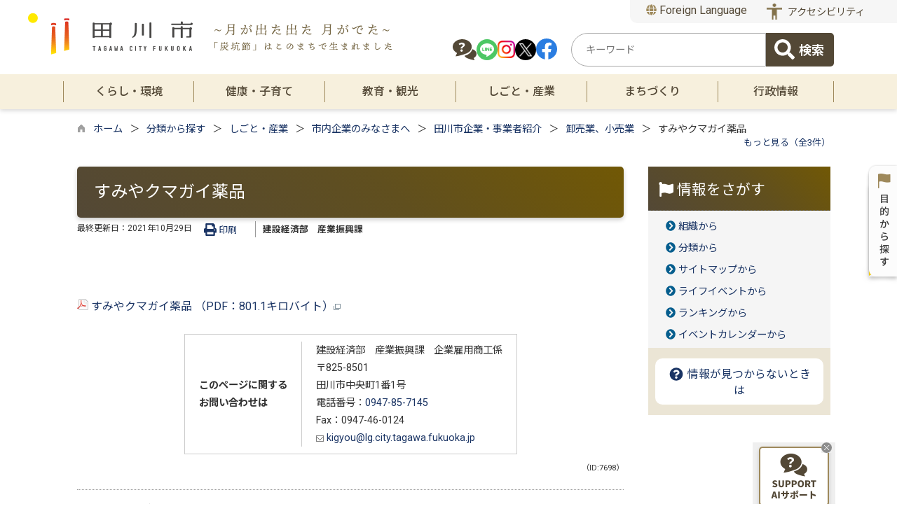

--- FILE ---
content_type: text/html
request_url: https://www.joho.tagawa.fukuoka.jp/kiji0037698/index.html
body_size: 172558
content:

<!DOCTYPE html>
<html lang="ja">
<head id="ctl00_Head1"><meta charset="UTF-8" /><meta name="viewport" content="width=device-width, initial-scale=1" /><meta name="format-detection" content="telephone=no" /><meta http-equiv="X-UA-Compatible" content="IE=edge" /><title>
	すみやクマガイ薬品 / 福岡県田川市
</title>
<script type="text/javascript" language="JavaScript">
<!--
    function enterCancel(event)
    {
        if (event.keyCode == 13)
        {
            var elem;
            if(event.srcElement)
            {
                elem = event.srcElement;
            }
            else
            {
                elem = event.target;
            }
            if(elem.type!='submit' && elem.type!='textarea' && elem.tagName!='A' && elem.tagName!='a' && elem.tagName!='area' && elem.tagName!='AREA') /* 2011/04/04 a tag OK */
            {
                var useMapFlg = false;
                if (elem.tagName == "img" || elem.tagName == "IMG") {
                    if (elem.useMap) {
                        useMapFlg = true;
                    }
                }
                if (!useMapFlg) {
                    if (event.preventDefault) 
                    {
                        event.preventDefault();
                    } 
                    else 
                    {
                        event.returnValue = false;
                    }
                }
            }
        }
    }
    
    /* Same Func is available in AjaxCalForIE6*/
    function ajaxCalOnClientShown(){
        /*IE6 does not have "maxHeight"*/
        if (typeof document.documentElement.style.maxHeight == "undefined") {
            try{
                $$("select").each(function(_itm){
                    _itm.style.visibility="hidden";
                });
            }catch(err){
            }
        }
    }    
    /* Same Func is available in AjaxCalForIE6*/
    function ajaxCalOnClientHidden(){
        /*IE6 does not have "maxHeight"*/
        if (typeof document.documentElement.style.maxHeight == "undefined") {
            try{
                $$("select").each(function(_itm){
                    _itm.style.visibility="visible";
                });
            }catch(err){
            }
        }
    }
    
    function clickButton(id, event) {
        if (event.keyCode == 13)
        {
            document.getElementById(id).click();

            if (event.preventDefault) 
            {
                event.preventDefault();
            } 
            else 
            {
                event.returnValue = false;
            }
        }
    }
    
    function checkValue(obj) {
        var keyword = document.getElementById(obj).value;

        keyword = keyword.replace(/^[\s　]+|[\s　]$/g, "");
        if (keyword.length == 0) {
            alert('検索キーワードを入力してください。');
            return false;
        }

        searchResult(keyword);
        return false;
    }
//-->
</script>
<link rel="preconnect" href="https://fonts.googleapis.com"/><link rel="preconnect" href="https://fonts.gstatic.com" crossorigin/><link href="https://fonts.googleapis.com/css2?family=Noto+Sans&family=Noto+Sans+JP:wght@100;400;500;700;900&family=Roboto:ital,wght@0,100;0,300;0,400;0,500;0,700;0,900;1,100;1,300;1,400;1,500;1,700;1,900&display=swap" rel="stylesheet"/>
<!-- cloudDeliverdFont start -->
<!-- cloudDeliverdFont end -->
<link href="//www.joho.tagawa.fukuoka.jp/dynamic/common/css/default.css" rel="stylesheet" type="text/css" /><link href="//www.joho.tagawa.fukuoka.jp/dynamic/common/css/stylesheet.css" id="css_stylesheet" rel="stylesheet" type="text/css" media="print, screen and (min-width: 481px)" /><link href="//www.joho.tagawa.fukuoka.jp/dynamic/common/css/stylesheetforsp.css" id="css_stylesheet_sp" rel="stylesheet" type="text/css" media="only screen and (max-width: 480px)" /><link href="//www.joho.tagawa.fukuoka.jp/dynamic/common/css/migration.css" id="css_Migration" rel="stylesheet" type="text/css" /><link href="//www.joho.tagawa.fukuoka.jp/dynamic/hpkiji/designcss/design01.css" rel="stylesheet" type="text/css" /><link href="//www.joho.tagawa.fukuoka.jp/dynamic/common/css/fontsizen.css" id="css_fontsize" rel="stylesheet" type="text/css" media="print, screen and (min-width: 481px)" /><link href="//www.joho.tagawa.fukuoka.jp/dynamic/common/css/fontsizen.css" id="css_fontsize_sp" rel="stylesheet" type="text/css" media="only screen and (max-width: 480px)" /><link href="//www.joho.tagawa.fukuoka.jp/dynamic/common/css/uiw.css" id="css_color" rel="stylesheet" type="text/css" media="print, screen and (min-width: 481px)" /><link href="//www.joho.tagawa.fukuoka.jp/dynamic/common/css/uiw.css" id="css_color_sp" rel="stylesheet" type="text/css" media="only screen and (max-width: 480px)" /><link id="ctl00_minicalendar_css" href="//www.joho.tagawa.fukuoka.jp/dynamic/common/css/minicalendar.css" rel="stylesheet" type="text/css" /><link href="//www.joho.tagawa.fukuoka.jp/dynamic/favicon.ico" rel="icon" type="image/vnd.microsoft.icon" /><link href="//www.joho.tagawa.fukuoka.jp/dynamic/favicon.ico" rel="shortcut icon" type="image/vnd.microsoft.icon" /><script id="ctl00_jquery_min_js" type="text/javascript" src="//www.joho.tagawa.fukuoka.jp/dynamic/common/js/jquery.min.js"></script><script id="ctl00_js_cookie_js" type="text/javascript" src="//www.joho.tagawa.fukuoka.jp/dynamic/common/js/js.cookie.js"></script><script id="ctl00_setCookie_js" type="text/javascript" src="//www.joho.tagawa.fukuoka.jp/dynamic/common/js/setcookie.js"></script><script id="ctl00_pubfunc_js" type="text/javascript" src="//www.joho.tagawa.fukuoka.jp/dynamic/common/js/pubfunc.js"></script><script id="ctl00_pubfunc_settablescroll_js" type="text/javascript" src="//www.joho.tagawa.fukuoka.jp/dynamic/common/js/pubfunc_settablescroll.js"></script><script id="ctl00_jquery_rwdImageMaps_min_js" type="text/javascript" src="//www.joho.tagawa.fukuoka.jp/dynamic/common/js/jquery.rwdimagemaps.min.js"></script><script type="text/javascript" src="//www.joho.tagawa.fukuoka.jp/dynamic/common/js/jquery-ui.js"></script><script id="ctl00_jquery_easing_js" type="text/javascript" src="//www.joho.tagawa.fukuoka.jp/dynamic/common/js/jquery.easing.1.3.js"></script><script type="text/javascript" src="//www.joho.tagawa.fukuoka.jp/dynamic/common/js/jquery.scrollfollow.js"></script><script id="ctl00_floatHeader_js" type="text/javascript" src="//www.joho.tagawa.fukuoka.jp/dynamic/common/js/floatheader.js"></script><link id="ctl00_floatHeader_css" href="//www.joho.tagawa.fukuoka.jp/dynamic/common/css/floatheader.css" rel="stylesheet" type="text/css" /><link href="//www.joho.tagawa.fukuoka.jp/dynamic/common/css/default_body.css" rel="stylesheet" type="text/css" /><script type="text/javascript" src="//www.joho.tagawa.fukuoka.jp/dynamic/common/js/keepsavepage.js"></script><link href="//www.joho.tagawa.fukuoka.jp/dynamic/common/css/keepsavepage.css" id="css_keepSavePage" rel="stylesheet" type="text/css" />
<!--[if lt IE 9]>
<link href="//www.joho.tagawa.fukuoka.jp/dynamic/common/css/stylesheet.css" rel="stylesheet" type="text/css" /><link href="//www.joho.tagawa.fukuoka.jp/dynamic/common/css/fontsizen.css" id="css_fontsize_ie8" rel="stylesheet" type="text/css" /><link href="//www.joho.tagawa.fukuoka.jp/dynamic/common/css/uiw.css" id="css_color_ie8" rel="stylesheet" type="text/css" /><link href="//www.joho.tagawa.fukuoka.jp/dynamic/common/css/html5_block.css" rel="stylesheet" type="text/css" /><script type="text/javascript" src="//www.joho.tagawa.fukuoka.jp/dynamic/common/js/html5shiv-printshiv.js"></script>
<![endif]-->
<script type='text/javascript'>
var elementContainerId = "container";
var elementPankuzuId = "pankuzu";
var elementPankuzuInnerId = "pankuzu-inner";
var sideboardRootUrl = "//www.joho.tagawa.fukuoka.jp/dynamic/";
var sideboardPortalDsp_flg = true;
var sideboardPortalDspPrm = {
"sbkbn": "1"
}
var sideboardTopicsDsp_flg = true;
var sideboardTopicsDspPrm = {
"sbkbn": "2"
}
var sideboardDigestDsp_flg = true;
var sideboardDigestDspPrm = {
"sbkbn": "3"
}
var sideboardCountdownDsp_flg = false;
var sideboardCountdownKbn = "4";
</script><script id="ctl00_web-fonts-with-css_js_all_min_js" type="text/javascript" src="//www.joho.tagawa.fukuoka.jp/dynamic/common/web-fonts-with-css/js/all.min.js"></script><script id="ctl00_SideBoard_js" type="text/javascript" src="//www.joho.tagawa.fukuoka.jp/dynamic/common/js/sideboard.js"></script><script id="ctl00_SideBoardApi_js" type="text/javascript" src="//www.joho.tagawa.fukuoka.jp/dynamic/common/js/sideboardapi.js"></script><link id="ctl00_web-fonts-with-css_css_all_min_css" href="//www.joho.tagawa.fukuoka.jp/dynamic/common/web-fonts-with-css/css/all.min.css" rel="stylesheet" type="text/css" /><link id="ctl00_SideBoard_css" href="//www.joho.tagawa.fukuoka.jp/dynamic/common/css/sideboard.css" rel="stylesheet" type="text/css" />
<!-- google analytics start -->
<!-- Google tag (gtag.js) -->
<script async src="https://www.googletagmanager.com/gtag/js?id=G-FYVTJW8GGT"></script>
<script>
  window.dataLayer = window.dataLayer || [];
  function gtag(){dataLayer.push(arguments);}
  gtag('js', new Date());

  gtag('config', 'G-FYVTJW8GGT');
  gtag('config', 'UA-88900796-1');
</script>

<!-- google analytics end -->
<script id="ctl00_siteSearchVer2_js" type="text/javascript" src="https://www.joho.tagawa.fukuoka.jp/dynamic/common/js/sitesearchver2.js"></script><meta property="og:type" content="article" /><meta id="ctl00_MetaOGPTitle" property="og:title" content="すみやクマガイ薬品" /><meta property="og:image" content="https://www.joho.tagawa.fukuoka.jp/dynamic/common/images/ogp/og_image.png" /><meta property="og:url" content="https://www.joho.tagawa.fukuoka.jp/kiji0037698/index.html" /><meta property="og:description" content="すみやクマガイ薬品 / 福岡県田川市" /><meta property="og:site_name" content="福岡県田川市" /><meta property="og:locality" content="Tagawa-si" /><meta property="og:region" content="Fukuoka" /><meta property="og:country-name" content="Japan" /><meta name="keywords" content="すみやクマガイ薬品" /></head>
<body class="haikei">



<script type="text/javascript">
    var aiRagChatUrl = "https://front.tagawa-aichat.kumamoto-net.ne.jp/?isIframe=true";
</script>

<link rel="stylesheet" href="https://www.joho.tagawa.fukuoka.jp/dynamic/common/css/airagchat.css">
<script type="text/javascript" src="https://www.joho.tagawa.fukuoka.jp/dynamic/common/js/airagchat.js"></script>



<form name="aspnetForm" method="post" action="./detail.aspx?c_id=3&amp;id=7698" id="aspnetForm" enctype="multipart/form-data" tabindex="1" onkeydown="enterCancel(event||window.event);">
<div>

</div>

<div>

	<input type="hidden" name="__VIEWSTATEGENERATOR" id="__VIEWSTATEGENERATOR" value="00985042" />
	<input type="hidden" name="__EVENTVALIDATION" id="__EVENTVALIDATION" value="/wEdAATbR9oYxRcHzvnupBR3mohahgovBk5MoGGiIPmRFIlSBfiNxmq9CJMz/pNMkg1HgxTiw/Wl7GYxqMny95u3KwW1AW98CKa1juJq2SE3jOMYmlRRJQKNINMtnUXjPG8i0OQ=" />
</div>

<div class="Navigation"><ul><li><a href="#GlobalNavigationBlock" tabindex="1">ヘッダーをスキップ</a></li><li><a href="#mainBlock" tabindex="1">本文へジャンプ</a></li></ul></div>




<!-- allheader start  -->

<!--[if lt IE 9]>
<link href="//www.joho.tagawa.fukuoka.jp/dynamic/common/css/header/top1.css" rel="stylesheet" type="text/css" />
<![endif]-->
<span id="top"></span>
<link href="//www.joho.tagawa.fukuoka.jp/dynamic/common/css/header/top1.css" rel="stylesheet" type="text/css" /><div id="headerArea">
	
<link href="//www.joho.tagawa.fukuoka.jp/dynamic/common/web-fonts-with-css/css/all.min.css" rel="stylesheet">
<script type="text/javascript" src="//www.joho.tagawa.fukuoka.jp/dynamic/common/web-fonts-with-css/js/all.min.js"></script>
<script>
    jQuery.noConflict();


    //　ナビゲーションメニュー開閉
    function nabiMenuOpneClose() {
        window.scrollTo(0, 0);
        jQuery("#top_mokuteki").toggleClass("active");
        jQuery("#overlay_mokuteki").toggleClass("open");
        if (jQuery("#top_mokuteki").hasClass("active")) {
            jQuery("body").addClass("no-scroll");
            //jQuery("#top_mokuteki").addClass("active");
            jQuery(".top_head_wp").addClass("active");
        } else {
            jQuery("body").removeClass("no-scroll");
            //jQuery("#top_mokuteki").removeClass("active");
            jQuery(".top_head_wp").removeClass("active");
        }
    };

    //　検索メニュー開閉
    function searchMenuOpneClose() {
        window.scrollTo(0, 0);
        jQuery("#top_search").toggleClass("active");
        jQuery("#search_overlay").toggleClass("open");
        if (jQuery("#top_search").hasClass("active")) {
            jQuery("body").addClass("no-scroll");
            //jQuery("#top_mokuteki").addClass("active");
            jQuery(".top_head_wp").addClass("active");

            // サイト内検索の入力テキストボックスにフォーカスする
            jQuery("#search_overlay .search_area input").focus();
            jQuery("#search_overlay .search_area .searchBox").focus();

        } else {
            jQuery("body").removeClass("no-scroll");
            //jQuery("#top_mokuteki").removeClass("active");
            jQuery(".top_head_wp").removeClass("active");
        }
    };

    //　アクセシビリティメニュー開閉
    function accMenuOpneClose() {
        jQuery("#accessibility").toggleClass("active");
        jQuery("#overlay_acc").toggleClass("open");
        if (jQuery("#accessibility").hasClass("active")) {
            jQuery("body").addClass("scroll");
            jQuery(".acce_head_wp").addClass("active");
        } else {
            jQuery("body").removeClass("scroll");
            jQuery(".acce_head_wp").removeClass("active");
        }
    };
    jQuery(function () {
        jQuery(document).on('click', function (e) {
            if (!jQuery(e.target).closest('#acc').length && !jQuery(e.target).closest('#accessibility').length) {
                // 外側をクリックした場合
                if (jQuery("#accessibility").hasClass("active")) {
                    // メニューが開いている場合
                    // メニューを閉じる
                    jQuery("#accessibility").removeClass("active");
                    jQuery("#overlay_acc").removeClass("open");
                    jQuery("body").removeClass("scroll");
                    jQuery(".acce_head_wp").removeClass("active");
                }
            }
        });
    });

</script>


<div class="clear"></div>

 <!-- headerAreaDef start -->
<div id="headerAreaDef">

    <input type="submit" name="ctl00$ctl33$Dmy" value="" onclick="return false;" id="ctl00_ctl33_Dmy" style="height:0px;width:0px;position: absolute; top: -100px;" />
    <!-- rect start -->
    <map id="header_img" name="header_img">
        <area shape="rect" alt="福岡県田川市トップへ" coords="1,3,1009,105" href="https://www.joho.tagawa.fukuoka.jp/default.html" />
    </map>
    <!-- rect end -->

    
    <div id="headerMenu">
        <div class="headermenu_item">
            <div class="headerMenu_wrap">
                <div class="Flang">
                    <!-- foreign language start -->
                    
<script type="text/javascript">
    jQuery.noConflict();
    jQuery(function () {
        // メニュー用
        jQuery('.select-box01 #normal a').focus(function () {
            jQuery(this).siblings('.sub-menu').addClass('focused');
        }).blur(function () {
            jQuery(this).siblings('.sub-menu').removeClass('focused');
        });

        // サブメニュー用
        jQuery('.sub-menu a').focus(function () {
            jQuery(this).parents('.sub-menu').addClass('focused');
        }).blur(function () {
            jQuery(this).parents('.sub-menu').removeClass('focused');
        });
    });
</script>

<!-- 翻訳メニュー -->
<div class="select-box01" tabIndex="-1">
    <ul id="normal" class="dropmenu" tabIndex="-1">
        <li><a lang="en" href="#" class="topmenu" tabindex="1"><i class="fas fa-globe my-brown"></i> Foreign Language</a>
            <ul class="sub-menu">
                <li><a translate="no" lang="en" href="https://www.joho.tagawa.fukuoka.jp.e.ak.hp.transer.com/kiji0037698/index.html" target="_blank" class="topsub" tabindex="1">English&nbsp;<img src="//www.joho.tagawa.fukuoka.jp/dynamic/common/images/newwin.gif" alt="Open in a new window" title=""></a></li>
                <li><a translate="no" lang="zh" href="https://www.joho.tagawa.fukuoka.jp.c.ak.hp.transer.com/kiji0037698/index.html" target="_blank" tabindex="1">中文(简化字)&nbsp;<img src="//www.joho.tagawa.fukuoka.jp/dynamic/common/images/newwin.gif" alt="在新视窗中开启" title=""></a></li>
                <li><a translate="no" lang="zh" href="https://www.joho.tagawa.fukuoka.jp.t.ak.hp.transer.com/kiji0037698/index.html" target="_blank" tabindex="1">中文(繁體字)&nbsp;<img src="//www.joho.tagawa.fukuoka.jp/dynamic/common/images/newwin.gif" alt="在新視窗中開啟" title=""></a></li>
                <li><a translate="no" lang="ko" href="https://www.joho.tagawa.fukuoka.jp.k.ak.hp.transer.com/kiji0037698/index.html" target="_blank" tabindex="1">한국어&nbsp;<img src="//www.joho.tagawa.fukuoka.jp/dynamic/common/images/newwin.gif" alt="다른 창으로 엽니 다" title=""></a></li>
                
            </ul>
        </li>
    </ul>
</div>

                    <!-- foreign language end -->
                </div>
                <div class="accessibility"><a id="acc" href="javascript:void(0)" onclick="javascript:accMenuOpneClose();" tabindex="1">アクセシビリティ</a></div>
                </div>


            <div class="wrap_sns_search">
             <!-- ヘッダーSNSボタンエリア -->
            <div class="headerMenu_snswrap">
                <div class="sns_icon"><a href="https://front.tagawa-aichat.kumamoto-net.ne.jp/?isNewWindow=true" target="_blank">
                    <img src="//www.joho.tagawa.fukuoka.jp/dynamic/common/images/top1/icon_aisupport.png" alt="田川市AIサポート" title=""></a></div>
                <div class="sns_icon"><a href="https://page.line.me/?accountId=tagawa-city" target="_blank">
                    <img src="//www.joho.tagawa.fukuoka.jp/dynamic/common/images/top1/icon_line.png" alt="LINE" title=""></a></div>
                <div class="sns_icon"><a href="https://www.instagram.com/tagawa_official/" target="_blank">
                    <img src="//www.joho.tagawa.fukuoka.jp/dynamic/common/images/top1/icon_insta.png" alt="Instagram" title=""></a></div>
                <div class="sns_icon"><a href="https://www.joho.tagawa.fukuoka.jp/kiji0038338/index.html">
                    <img src="//www.joho.tagawa.fukuoka.jp/dynamic/common/images/top1/icon_x.png" alt="X" title=""></a></div>
                <div class="sns_icon"><a href="https://www.joho.tagawa.fukuoka.jp/kiji0038338/index.html">
                    <img src="//www.joho.tagawa.fukuoka.jp/dynamic/common/images/top1/icon_facebook.png" alt="Facebook" title=""></a></div>

            </div>

            <!-- ヘッダー検索エリア -->
            <div class="search_area">
                
                        
                        
<div name="searchver2-input" class="searchver2-input" data-api_url="https://tagawasearch.kumamoto-net.ne.jp/public_api/"><!--フォームの表示箇所--></div>
                    

            </div>
            </div>




        </div>
    </div>
    

<div id="header">
    <!-- header start -->
    <h1 id="hd_header">
        <img id="imgHeader" usemap="#header_img" alt="" src="//www.joho.tagawa.fukuoka.jp/common/upload/common/0_1_header_eqetxm6y.png" alt="田川市" style="border-width:0px;" />

        

<script type="text/javascript">
    jQuery.noConflict();
    jQuery(function () {

    function dspGlobalMenu() {
        var menuDiv = document.getElementById("naviContainerSP");
        var img = document.getElementById("menuImg");
        if (menuDiv.style.display == "block") {
            closeGlobalMenu();
        } else {
            menuDiv.style.display = "block";
                //img.src = "//www.joho.tagawa.fukuoka.jp/dynamic/common/images/top1/hb_close.png";
            }
        }

        function closeGlobalMenu() {
            var menuDiv = document.getElementById("naviContainerSP");
            var img = document.getElementById("menuImg");
            if (menuDiv.style.display == "block") {
                menuDiv.style.display = "none";
            //img.src = "//www.joho.tagawa.fukuoka.jp/dynamic/common/images/top1/hb_open.png";
        }
    }

    jQuery("#menuImg").click(function () {
        jQuery("#menuImg").toggleClass('active');
        dspGlobalMenu();
    });
});
</script>


    <div id="headMenu">
        <div id="menuImg" class="openbtn"><span></span><span></span><span></span></div>
    </div>
    
    <!-- メニュー -->
    <div id="naviContainerSP" style="display:none;">
        <div class="naviAreaSP_upper"></div>
        <div id="naviAreaSP">
            <ul id="navi_listSP">
                    <li class="navi_tab  " id="navi_tabSP_501">
                        <div>
                            <a href="//www.joho.tagawa.fukuoka.jp/list00501.html">
                                
                                <p>くらし・環境</p>
                            </a>
                        </div>
                     </li>
                
                    <li class="navi_tab  " id="navi_tabSP_592">
                        <div>
                            <a href="//www.joho.tagawa.fukuoka.jp/list00592.html">
                                
                                <p>健康・子育て</p>
                            </a>
                        </div>
                     </li>
                
                    <li class="navi_tab  " id="navi_tabSP_614">
                        <div>
                            <a href="//www.joho.tagawa.fukuoka.jp/list00614.html">
                                
                                <p>教育・観光</p>
                            </a>
                        </div>
                     </li>
                
                    <li class="navi_tab  " id="navi_tabSP_638">
                        <div>
                            <a href="//www.joho.tagawa.fukuoka.jp/list00638.html">
                                
                                <p>しごと・産業</p>
                            </a>
                        </div>
                     </li>
                
                    <li class="navi_tab  " id="navi_tabSP_1384">
                        <div>
                            <a href="//www.joho.tagawa.fukuoka.jp/list01384.html">
                                
                                <p>まちづくり</p>
                            </a>
                        </div>
                     </li>
                
                    <li class="navi_tab  " id="navi_tabSP_671">
                        <div>
                            <a href="//www.joho.tagawa.fukuoka.jp/list00671.html">
                                
                                <p>行政情報</p>
                            </a>
                        </div>
                     </li>
                
                    </ul>
                     <ul id="bousai_nav_sp">
                         <li>
		<a href="#">ハザードマップ</span></a>
                         </li>
                         <li>
		<a href="https://www.joho.tagawa.fukuoka.jp/bousai/list00582.html">防災無線</a>
                          </li>
</ul>


                
            <ul>
                <li class="navi_tab_ijuu">
                    <div>
                        <a href="https://www.joho.tagawa.fukuoka.jp/ijuu/list01329.html" alt="オンライン移住相談">オンライン移住相談</a>
                        <a href="https://www.joho.tagawa.fukuoka.jp/ijuu/list01319.html" alt="移住支援制度">移住支援制度</a>
                        <a href="https://www.joho.tagawa.fukuoka.jp/ijuu/list01332.html" alt="お問い合わせ">お問い合わせ</a>
                    </div>
                </li>
            </ul>
        </div>
        <div class="mypageSP"><a href="https://www.joho.tagawa.fukuoka.jp/index.html"><i class="fas fa-undo fa-fw my-brown"></i>  オープニングに戻る</a></div>
        <div class="back_SP"><a href="https://www.joho.tagawa.fukuoka.jp/default.html"><i class="fas fa-undo fa-fw my-brown"></i>  行政TOPに戻る</a></div>

    </div>

    </h1>


    
    <div class="SP_search"><a id="toggle" href="javascript:void(0)" onclick="javascript:searchMenuOpneClose();" tabindex="1" aria-label="検索"><i class="fa-solid fa-magnifying-glass my-brown"></i></a></div>
    <!-- header end -->




</div>

<div class="clear"></div>
<!-- アクセシビリティメニュー start -->
<div id="accessibility">
    <div class="acce_head_wp">
        <div class="overlay_acc" id="overlay_acc">
            <div id="accmenu_close">
                <div><a href="javascript:void(0)" onclick="javascript:accMenuOpneClose();" tabindex="1" aria-label="閉じる"><span><i class="far fa-window-close fa-3x"></i></span></a></div>
            </div>
            <div class="acc_wp clearfix">
                <div id="mainFontSizeSel">
                    <span>文字サイズ変更</span>
                    <a href="#top" data-select="拡大" onclick="change_size('fontSizeB')" tabindex="1">
                        <img src="//www.joho.tagawa.fukuoka.jp/dynamic/common/images/top1/white-mozi-l.gif" alt="拡大" title="" /></a><a href="#top" data-select="標準" onclick="change_size('fontSizeN')" tabindex="1"><img src="//www.joho.tagawa.fukuoka.jp/dynamic/common/images/top1/white-mozi-m.gif" alt="標準" title="" /></a>
                </div>
                <div id="changeHaikei">
                    <span>背景色変更</span>
                    <a href="#top" data-select="B" onclick="changeSiteIro('B')" tabindex="1">
                        <img src="//www.joho.tagawa.fukuoka.jp/dynamic/common/images/top1/udbtn_blue.gif" alt="青" title="" /></a><a href="#top" data-select="K" onclick="changeSiteIro('K')" tabindex="1"><img src="//www.joho.tagawa.fukuoka.jp/dynamic/common/images/top1/udbtn_black.gif" alt="黒" title="" /></a><a href="#top" data-select="W" onclick="changeSiteIro('W')" tabindex="1"><img src="//www.joho.tagawa.fukuoka.jp/dynamic/common/images/top1/udbtn_white.gif" alt="白" title="" /></a>
                </div>
                
                <div class="clear"></div>
            </div>
        </div>
    </div>
</div>
<div class="clear"></div>

<!-- グローバルナビゲーション -->
<div id="GlobalNavigationBlock" tabindex="1">
    <div class="Navigation">
        <ul>
            <li><a href="#mainContent" tabindex="1">グローバルナビゲーションをスキップ</a></li>
        </ul>
    </div>
    <!-- global navigation start -->
    

<script type="text/javascript">
    var open_id = "";
    var leave_exe_flg = true;
    jQuery.noConflict();
    jQuery(function () {

        var setPopNaviArea,setHideNaviArea;

        jQuery("li.navi_tab,ul.g_navi").on({
            'mouseenter': function () {

                var id = jQuery(this).attr("id");

                if (jQuery(this).hasClass("navi_tab")) {
                    id = id.replace("navi_tab_", "");
                } else if (jQuery(this).hasClass("g_navi")) {
                    id = id.replace("g_navi_", "");
                }

                if(leave_exe_flg || open_id != id) 
                {
                    clearTimeout(setHideNaviArea);

                    setPopNaviArea = setTimeout(function () {
                        jQuery("li.navi_tab").each(function () {
                            (jQuery(this).attr("id") == "navi_tab_" + id) ? jQuery(this).addClass("sankaku") : jQuery(this).removeClass("sankaku");
                            (jQuery(this).attr("id") == "navi_tab_" + id) ? jQuery(this).addClass("selected") : jQuery(this).removeClass("selected");
                        });
                        jQuery("ul.g_navi").each(function () {
                            (jQuery(this).attr("id") == "g_navi_" + id) ? jQuery(this).show() : jQuery(this).hide();
                        });
                        open_id = id; 
                    }, 400); 
                }
                else
                {
                    if(!leave_exe_flg && jQuery(this).attr("id") == "navi_tab_" + id)
                    {
                        closePopMenu(id);
                    }
                }
            },
            'mouseleave': function () {
                if(!leave_exe_flg)
                {
                    return false;
                }
                clearTimeout(setPopNaviArea);

                setHideNaviArea = setTimeout(function () {
                    jQuery("li.navi_tab").removeClass("sankaku");
                    jQuery("li.navi_tab").removeClass("selected");
                    jQuery("ul.g_navi").hide();
                    open_id = "";
                }, 50);
            },

            'focusin': function () {

                var id = jQuery(this).attr("id");

                if (jQuery(this).hasClass("navi_tab")) {
                    id = id.replace("navi_tab_", "");
                } else if (jQuery(this).hasClass("g_navi")) {
                    id = id.replace("g_navi_", "");
                }

                clearTimeout(setHideNaviArea);

                setPopNaviArea = setTimeout(function () {
                    jQuery("li.navi_tab").each(function () {
                        (jQuery(this).attr("id") == "navi_tab_" + id) ? jQuery(this).addClass("sankaku") : jQuery(this).removeClass("sankaku");
                        (jQuery(this).attr("id") == "navi_tab_" + id) ? jQuery(this).addClass("selected") : jQuery(this).removeClass("selected");
                    });
                    jQuery("div.g_navi").each(function () {
                        (jQuery(this).attr("id") == "g_navi_" + id) ? jQuery(this).show() : jQuery(this).hide();
                    });
                }, 1);
            },
            'focusout': function () {

                clearTimeout(setPopNaviArea);

                setHideNaviArea = setTimeout(function () {
                    jQuery("li.navi_tab").removeClass("sankaku");
                    jQuery("li.navi_tab").removeClass("selected");
                    jQuery("ul.g_navi").hide();
                }, 1);
            }
        });

        if (jQuery("#globalNavigationData").length) {
            var classid = jQuery("#globalNavigationData").attr("data-classid");
            var parentid = jQuery("#globalNavigationData").attr("data-parentid");
            var topid = jQuery("#globalNavigationData").attr("data-topid");

            jQuery('[data-global="' + classid + '"]').addClass("now");
            if (parentid > 0) {
                jQuery('[data-ul-global="' + parentid + '"]').show();
            }
            if (topid > 0) {
                jQuery('[data-global="' + topid + '"]').addClass("now");
            }
        }
    });
    function openCMenu(targetid)
    {
        jQuery("ul.childmenu").each(function () {
            var parentid = jQuery(this).attr("data-ul-global");
            if(parentid == targetid)
            {
                jQuery(this).toggle();
            }
            else
            {
                jQuery(this).hide()
            }
        });
    }
    function closePopMenu(targetid)
    {
        setTimeout(function () {
            jQuery("li#navi_tab_" + targetid).removeClass("sankaku");
            jQuery("li#navi_tab_" + targetid).removeClass("selected");
            jQuery("ul#g_navi_" + targetid).hide();
            open_id = "";
        }, 10);
    }

    jQuery(window).on('load', function () {
        var nvObj = jQuery('#naviContainer');
        var setMaxHeight = jQuery(window).innerHeight() - (nvObj.offset().top + nvObj.outerHeight(true) + 5);
        //console.log('setMaxHeight=' + setMaxHeight);
        jQuery('#popNaviArea ul.g_navi').each(function () {
            jQuery(this).css('max-height', setMaxHeight + 'px');
            jQuery(this).css('overflow-y', 'auto');
        });
    });

</script>


    <div id="naviContainer">
        <div id="naviArea">
    <ul id="navi_list">
            <li class="navi_tab  " id="navi_tab_501"
                data-global="501">
                <div>
                    <a href="//www.joho.tagawa.fukuoka.jp/list00501.html" tabindex="10" >
                        <p id="navi_tab_text_501">くらし・環境</p>
                    </a>
                </div>
             </li>
        
            <li class="navi_tab  " id="navi_tab_592"
                data-global="592">
                <div>
                    <a href="//www.joho.tagawa.fukuoka.jp/list00592.html" tabindex="66" >
                        <p id="navi_tab_text_592">健康・子育て</p>
                    </a>
                </div>
             </li>
        
            <li class="navi_tab  " id="navi_tab_614"
                data-global="614">
                <div>
                    <a href="//www.joho.tagawa.fukuoka.jp/list00614.html" tabindex="106" >
                        <p id="navi_tab_text_614">教育・観光</p>
                    </a>
                </div>
             </li>
        
            <li class="navi_tab  " id="navi_tab_638"
                data-global="638">
                <div>
                    <a href="//www.joho.tagawa.fukuoka.jp/list00638.html" tabindex="148" >
                        <p id="navi_tab_text_638">しごと・産業</p>
                    </a>
                </div>
             </li>
        
            <li class="navi_tab  " id="navi_tab_1384"
                data-global="1384">
                <div>
                    <a href="//www.joho.tagawa.fukuoka.jp/list01384.html" tabindex="176" >
                        <p id="navi_tab_text_1384">まちづくり</p>
                    </a>
                </div>
             </li>
        
            <li class="navi_tab  navi_tab_last" id="navi_tab_671"
                data-global="671">
                <div>
                    <a href="//www.joho.tagawa.fukuoka.jp/list00671.html" tabindex="193" >
                        <p id="navi_tab_text_671">行政情報</p>
                    </a>
                </div>
             </li>
        </ul>
        </div>
    
        <div id="popNaviArea">
        
            <ul class="g_navi " id="g_navi_501" style="display:none;">
            
            
                    <li class="navi_child ">
                        <h3 class="navi_child_name " data-global="502">
                            
                            <a href="//www.joho.tagawa.fukuoka.jp/list00502.html" tabindex="11" >各種証明・手続き</a>
                        </h3>
                        <ul class="childmenu" data-ul-global="502">
                        
                        
                                <li
                                    data-global="503">
                                    
                                    <a href="//www.joho.tagawa.fukuoka.jp/list00503.html" tabindex="12" >届出・証明</a>
                                </li>
                            
                                <li
                                    data-global="504">
                                    
                                    <a href="https://www.joho.tagawa.fukuoka.jp/dynamic/hpkiji/pub/shinsei.aspx?c_id=3" tabindex="13" >申請書ダウンロード</a>
                                </li>
                            
                        </ul>
                    </li>
                    <li class="navi_child ">
                        <h3 class="navi_child_name " data-global="505">
                            
                            <a href="//www.joho.tagawa.fukuoka.jp/list00505.html" tabindex="14" >くらし・生活・相談</a>
                        </h3>
                        <ul class="childmenu" data-ul-global="505">
                        
                        
                                <li
                                    data-global="507">
                                    
                                    <a href="//www.joho.tagawa.fukuoka.jp/list00507.html" tabindex="15" >相談</a>
                                </li>
                            
                                <li
                                    data-global="509">
                                    
                                    <a href="//www.joho.tagawa.fukuoka.jp/list00509.html" tabindex="16" >住民基本台帳</a>
                                </li>
                            
                                <li
                                    data-global="510">
                                    
                                    <a href="//www.joho.tagawa.fukuoka.jp/list00510.html" tabindex="17" >公的個人認証</a>
                                </li>
                            
                                <li
                                    data-global="511">
                                    
                                    <a href="//www.joho.tagawa.fukuoka.jp/list00511.html" tabindex="18" >減免・負担軽減制度</a>
                                </li>
                            
                                <li
                                    data-global="768">
                                    
                                    <a href="//www.joho.tagawa.fukuoka.jp/list00768.html" tabindex="19" >マイナンバー制度・マイナンバーカード</a>
                                </li>
                            
                                <li
                                    data-global="775">
                                    
                                    <a href="//www.joho.tagawa.fukuoka.jp/list00775.html" tabindex="20" >消費生活</a>
                                </li>
                            
                                <li
                                    data-global="562">
                                    
                                    <a href="//www.joho.tagawa.fukuoka.jp/list00562.html" tabindex="21" >公共交通</a>
                                </li>
                            
                        </ul>
                    </li>
                    <li class="navi_child ">
                        <h3 class="navi_child_name " data-global="512">
                            
                            <a href="//www.joho.tagawa.fukuoka.jp/list00512.html" tabindex="22" >税金</a>
                        </h3>
                        <ul class="childmenu" data-ul-global="512">
                        
                        
                                <li
                                    data-global="513">
                                    
                                    <a href="//www.joho.tagawa.fukuoka.jp/list00513.html" tabindex="23" >税制度</a>
                                </li>
                            
                                <li
                                    data-global="1113">
                                    
                                    <a href="https://www.joho.tagawa.fukuoka.jp/kiji0035456/index.html" tabindex="24" target="_blank">納期限&nbsp;<img src="//www.joho.tagawa.fukuoka.jp/dynamic/common/images/newwin_navi.gif" alt="別ウインドウで開きます" title="" /></a>
                                </li>
                            
                                <li
                                    data-global="514">
                                    
                                    <a href="//www.joho.tagawa.fukuoka.jp/list00514.html" tabindex="25" >固定資産税</a>
                                </li>
                            
                                <li
                                    data-global="515">
                                    
                                    <a href="//www.joho.tagawa.fukuoka.jp/list00515.html" tabindex="26" >各種市税</a>
                                </li>
                            
                                <li
                                    data-global="516">
                                    
                                    <a href="//www.joho.tagawa.fukuoka.jp/list00516.html" tabindex="27" >納税</a>
                                </li>
                            
                                <li
                                    data-global="517">
                                    
                                    <a href="//www.joho.tagawa.fukuoka.jp/list00517.html" tabindex="28" >税証明</a>
                                </li>
                            
                                <li
                                    data-global="755">
                                    
                                    <a href="//www.joho.tagawa.fukuoka.jp/list00755.html" tabindex="29" >公売会</a>
                                </li>
                            
                                <li
                                    data-global="756">
                                    
                                    <a href="//www.joho.tagawa.fukuoka.jp/list00756.html" tabindex="30" >インターネット公売</a>
                                </li>
                            
                        </ul>
                    </li>
                    <li class="navi_child ">
                        <h3 class="navi_child_name " data-global="522">
                            
                            <a href="https://www.joho.tagawa.fukuoka.jp/kiji0036092/index.html" tabindex="31" target="_blank">水道&nbsp;<img src="//www.joho.tagawa.fukuoka.jp/dynamic/common/images/newwin_navi.gif" alt="別ウインドウで開きます" title="" /></a>
                        </h3>
                        
                        
                        
                        
                    </li>
                    <li class="navi_child ">
                        <h3 class="navi_child_name " data-global="529">
                            
                            <a href="//www.joho.tagawa.fukuoka.jp/list00529.html" tabindex="32" >ごみ・リサイクル</a>
                        </h3>
                        <ul class="childmenu" data-ul-global="529">
                        
                        
                                <li
                                    data-global="530">
                                    
                                    <a href="https://www.joho.tagawa.fukuoka.jp/dynamic/cal_recycle/pub/default.aspx?c_id=15" tabindex="33" >ごみ出しカレンダー</a>
                                </li>
                            
                                <li
                                    data-global="531">
                                    
                                    <a href="//www.joho.tagawa.fukuoka.jp/list00531.html" tabindex="34" >地区について</a>
                                </li>
                            
                                <li
                                    data-global="532">
                                    
                                    <a href="https://www.joho.tagawa.fukuoka.jp/dynamic/word_l/pub/default.aspx?c_id=16" tabindex="35" >ごみ出し早見表 </a>
                                </li>
                            
                                <li
                                    data-global="533">
                                    
                                    <a href="//www.joho.tagawa.fukuoka.jp/list00533.html" tabindex="36" >ごみ袋取扱い店</a>
                                </li>
                            
                                <li
                                    data-global="534">
                                    
                                    <a href="//www.joho.tagawa.fukuoka.jp/list00534.html" tabindex="37" >ごみの出し方</a>
                                </li>
                            
                                <li
                                    data-global="535">
                                    
                                    <a href="//www.joho.tagawa.fukuoka.jp/list00535.html" tabindex="38" >廃棄物・リサイクル</a>
                                </li>
                            
                        </ul>
                    </li>
                    <li class="navi_child ">
                        <h3 class="navi_child_name " data-global="536">
                            
                            <a href="//www.joho.tagawa.fukuoka.jp/list00536.html" tabindex="39" >環境衛生</a>
                        </h3>
                        <ul class="childmenu" data-ul-global="536">
                        
                        
                                <li
                                    data-global="537">
                                    
                                    <a href="//www.joho.tagawa.fukuoka.jp/list00537.html" tabindex="40" >環境保全</a>
                                </li>
                            
                                <li
                                    data-global="538">
                                    
                                    <a href="//www.joho.tagawa.fukuoka.jp/list00538.html" tabindex="41" >ごみ・し尿処理施設</a>
                                </li>
                            
                                <li
                                    data-global="539">
                                    
                                    <a href="//www.joho.tagawa.fukuoka.jp/list00539.html" tabindex="42" >公害・鉱害</a>
                                </li>
                            
                                <li
                                    data-global="540">
                                    
                                    <a href="//www.joho.tagawa.fukuoka.jp/list00540.html" tabindex="43" >下水道</a>
                                </li>
                            
                                <li
                                    data-global="541">
                                    
                                    <a href="//www.joho.tagawa.fukuoka.jp/list00541.html" tabindex="44" >浄化槽</a>
                                </li>
                            
                                <li
                                    data-global="542">
                                    
                                    <a href="//www.joho.tagawa.fukuoka.jp/list00542.html" tabindex="45" >し尿汲み取り</a>
                                </li>
                            
                                <li
                                    data-global="543">
                                    
                                    <a href="//www.joho.tagawa.fukuoka.jp/list00543.html" tabindex="46" >動物</a>
                                </li>
                            
                                <li
                                    data-global="544">
                                    
                                    <a href="//www.joho.tagawa.fukuoka.jp/list00544.html" tabindex="47" >墓地</a>
                                </li>
                            
                                <li
                                    data-global="545">
                                    
                                    <a href="//www.joho.tagawa.fukuoka.jp/list00545.html" tabindex="48" >補助制度</a>
                                </li>
                            
                        </ul>
                    </li>
                    <li class="navi_child ">
                        <h3 class="navi_child_name " data-global="546">
                            
                            <a href="//www.joho.tagawa.fukuoka.jp/list00546.html" tabindex="49" >健康保険・年金</a>
                        </h3>
                        <ul class="childmenu" data-ul-global="546">
                        
                        
                                <li
                                    data-global="547">
                                    
                                    <a href="//www.joho.tagawa.fukuoka.jp/list00547.html" tabindex="50" >国民健康保険</a>
                                </li>
                            
                                <li
                                    data-global="548">
                                    
                                    <a href="//www.joho.tagawa.fukuoka.jp/list00548.html" tabindex="51" >後期高齢者医療</a>
                                </li>
                            
                                <li
                                    data-global="549">
                                    
                                    <a href="//www.joho.tagawa.fukuoka.jp/list00549.html" tabindex="52" >介護保険</a>
                                </li>
                            
                                <li
                                    data-global="550">
                                    
                                    <a href="//www.joho.tagawa.fukuoka.jp/list00550.html" tabindex="53" >国民年金</a>
                                </li>
                            
                        </ul>
                    </li>
                    <li class="navi_child ">
                        <h3 class="navi_child_name " data-global="558">
                            
                            <a href="//www.joho.tagawa.fukuoka.jp/list00558.html" tabindex="54" >移住・定住</a>
                        </h3>
                        <ul class="childmenu" data-ul-global="558">
                        
                        
                                <li
                                    data-global="560">
                                    
                                    <a href="//www.joho.tagawa.fukuoka.jp/list00560.html" tabindex="55" >生活環境</a>
                                </li>
                            
                                <li
                                    data-global="766">
                                    
                                    <a href="//www.joho.tagawa.fukuoka.jp/list00766.html" tabindex="56" >転入時の手続きなど</a>
                                </li>
                            
                                <li
                                    data-global="767">
                                    
                                    <a href="//www.joho.tagawa.fukuoka.jp/list00767.html" tabindex="57" >田川市独自の取り組み</a>
                                </li>
                            
                                <li
                                    data-global="917">
                                    
                                    <a href="https://www.joho.tagawa.fukuoka.jp/list00902.html" tabindex="58" >住まい</a>
                                </li>
                            
                        </ul>
                    </li>
                    <li class="navi_child ">
                        <h3 class="navi_child_name " data-global="902">
                            
                            <a href="//www.joho.tagawa.fukuoka.jp/list00902.html" tabindex="59" >住まい</a>
                        </h3>
                        <ul class="childmenu" data-ul-global="902">
                        
                        
                                <li
                                    data-global="559">
                                    
                                    <a href="//www.joho.tagawa.fukuoka.jp/list00559.html" tabindex="60" >土地・住宅情報</a>
                                </li>
                            
                                <li
                                    data-global="552">
                                    
                                    <a href="//www.joho.tagawa.fukuoka.jp/list00552.html" tabindex="61" >市営住宅</a>
                                </li>
                            
                                <li
                                    data-global="554">
                                    
                                    <a href="//www.joho.tagawa.fukuoka.jp/list00554.html" tabindex="62" >補助・助成など</a>
                                </li>
                            
                                <li
                                    data-global="557">
                                    
                                    <a href="//www.joho.tagawa.fukuoka.jp/list00557.html" tabindex="63" >空き家バンク</a>
                                </li>
                            
                                <li
                                    data-global="1160">
                                    
                                    <a href="//www.joho.tagawa.fukuoka.jp/list01160.html" tabindex="64" >空家対策</a>
                                </li>
                            
                                <li
                                    data-global="1421">
                                    
                                    <a href="//www.joho.tagawa.fukuoka.jp/list01421.html" tabindex="65" >各種計画</a>
                                </li>
                            
                        </ul>
                    </li>
            </ul>
        
            <ul class="g_navi " id="g_navi_592" style="display:none;">
            
            
                    <li class="navi_child ">
                        <h3 class="navi_child_name " data-global="593">
                            
                            <a href="//www.joho.tagawa.fukuoka.jp/list00593.html" tabindex="67" >健康</a>
                        </h3>
                        <ul class="childmenu" data-ul-global="593">
                        
                        
                                <li
                                    data-global="594">
                                    
                                    <a href="//www.joho.tagawa.fukuoka.jp/list00594.html" tabindex="68" >成人の健診・検診</a>
                                </li>
                            
                                <li
                                    data-global="1429">
                                    
                                    <a href="https://www.joho.tagawa.fukuoka.jp/kiji0038671/index.html" tabindex="69" >がん対策・支援</a>
                                </li>
                            
                                <li
                                    data-global="595">
                                    
                                    <a href="//www.joho.tagawa.fukuoka.jp/list00595.html" tabindex="70" >健康維持・元気づくり</a>
                                </li>
                            
                                <li
                                    data-global="1430">
                                    
                                    <a href="//www.joho.tagawa.fukuoka.jp/list01430.html" tabindex="71" >こころの健康</a>
                                </li>
                            
                                <li
                                    data-global="596">
                                    
                                    <a href="//www.joho.tagawa.fukuoka.jp/list00596.html" tabindex="72" >感染症・予防接種</a>
                                </li>
                            
                                <li
                                    data-global="598">
                                    
                                    <a href="https://www.joho.tagawa.fukuoka.jp/kiji0036037/index.html" tabindex="73" >保健センター</a>
                                </li>
                            
                                <li
                                    data-global="1260">
                                    
                                    <a href="//www.joho.tagawa.fukuoka.jp/list01260.html" tabindex="74" >健幸なまちづくり</a>
                                </li>
                            
                                <li
                                    data-global="1435">
                                    
                                    <a href="https://www.joho.tagawa.fukuoka.jp/kiji00310460/index.html" tabindex="75" >健康づくりガイド</a>
                                </li>
                            
                        </ul>
                    </li>
                    <li class="navi_child ">
                        <h3 class="navi_child_name " data-global="615">
                            
                            <a href="//www.joho.tagawa.fukuoka.jp/list00615.html" tabindex="76" >子育て支援</a>
                        </h3>
                        <ul class="childmenu" data-ul-global="615">
                        
                        
                                <li
                                    data-global="616">
                                    
                                    <a href="//www.joho.tagawa.fukuoka.jp/list00616.html" tabindex="77" >保育所（園）・幼稚園</a>
                                </li>
                            
                                <li
                                    data-global="617">
                                    
                                    <a href="//www.joho.tagawa.fukuoka.jp/list00617.html" tabindex="78" >子育て支援センター   </a>
                                </li>
                            
                                <li
                                    data-global="1250">
                                    
                                    <a href="//www.joho.tagawa.fukuoka.jp/list01250.html" tabindex="79" >病児・病後児保育室</a>
                                </li>
                            
                                <li
                                    data-global="597">
                                    
                                    <a href="//www.joho.tagawa.fukuoka.jp/list00597.html" tabindex="80" >こども家庭センター</a>
                                </li>
                            
                                <li
                                    data-global="1249">
                                    
                                    <a href="//www.joho.tagawa.fukuoka.jp/list01249.html" tabindex="81" >ファミリーサポートセンター</a>
                                </li>
                            
                                <li
                                    data-global="1406">
                                    
                                    <a href="//www.joho.tagawa.fukuoka.jp/list01406.html" tabindex="82" >子育てに関する相談</a>
                                </li>
                            
                                <li
                                    data-global="1407">
                                    
                                    <a href="//www.joho.tagawa.fukuoka.jp/list01407.html" tabindex="83" >ひとり親家庭の支援</a>
                                </li>
                            
                                <li
                                    data-global="606">
                                    
                                    <a href="//www.joho.tagawa.fukuoka.jp/list00606.html" tabindex="84" >手当・助成</a>
                                </li>
                            
                                <li
                                    data-global="1408">
                                    
                                    <a href="//www.joho.tagawa.fukuoka.jp/list01408.html" tabindex="85" >一時預かり</a>
                                </li>
                            
                                <li
                                    data-global="1409">
                                    
                                    <a href="//www.joho.tagawa.fukuoka.jp/list01409.html" tabindex="86" >子どもの権利に関すること</a>
                                </li>
                            
                                <li
                                    data-global="1410">
                                    
                                    <a href="//www.joho.tagawa.fukuoka.jp/list01410.html" tabindex="87" >その他のお知らせ</a>
                                </li>
                            
                        </ul>
                    </li>
                    <li class="navi_child ">
                        <h3 class="navi_child_name " data-global="599">
                            
                            <a href="//www.joho.tagawa.fukuoka.jp/list00599.html" tabindex="88" >医療</a>
                        </h3>
                        <ul class="childmenu" data-ul-global="599">
                        
                        
                                <li
                                    data-global="600">
                                    
                                    <a href="//www.joho.tagawa.fukuoka.jp/list00600.html" tabindex="89" >地域医療</a>
                                </li>
                            
                                <li
                                    data-global="601">
                                    
                                    <a href="//www.joho.tagawa.fukuoka.jp/list00601.html" tabindex="90" >医療制度</a>
                                </li>
                            
                        </ul>
                    </li>
                    <li class="navi_child ">
                        <h3 class="navi_child_name " data-global="602">
                            
                            <a href="//www.joho.tagawa.fukuoka.jp/list00602.html" tabindex="91" >地域福祉</a>
                        </h3>
                        <ul class="childmenu" data-ul-global="602">
                        
                        
                                <li
                                    data-global="603">
                                    
                                    <a href="//www.joho.tagawa.fukuoka.jp/list00603.html" tabindex="92" >地域福祉</a>
                                </li>
                            
                                <li
                                    data-global="604">
                                    
                                    <a href="//www.joho.tagawa.fukuoka.jp/list00604.html" tabindex="93" >社会福祉法人</a>
                                </li>
                            
                                <li
                                    data-global="1140">
                                    
                                    <a href="//www.joho.tagawa.fukuoka.jp/list01140.html" tabindex="94" >子どもの貧困対策</a>
                                </li>
                            
                        </ul>
                    </li>
                    <li class="navi_child ">
                        <h3 class="navi_child_name " data-global="607">
                            
                            <a href="//www.joho.tagawa.fukuoka.jp/list00607.html" tabindex="95" >高齢者福祉</a>
                        </h3>
                        <ul class="childmenu" data-ul-global="607">
                        
                        
                                <li
                                    data-global="608">
                                    
                                    <a href="//www.joho.tagawa.fukuoka.jp/list00608.html" tabindex="96" >高齢者福祉</a>
                                </li>
                            
                        </ul>
                    </li>
                    <li class="navi_child ">
                        <h3 class="navi_child_name " data-global="609">
                            
                            <a href="//www.joho.tagawa.fukuoka.jp/list00609.html" tabindex="97" >障害者福祉</a>
                        </h3>
                        <ul class="childmenu" data-ul-global="609">
                        
                        
                                <li
                                    data-global="610">
                                    
                                    <a href="//www.joho.tagawa.fukuoka.jp/list00610.html" tabindex="98" >相談</a>
                                </li>
                            
                                <li
                                    data-global="867">
                                    
                                    <a href="//www.joho.tagawa.fukuoka.jp/list00867.html" tabindex="99" >障害者手帳</a>
                                </li>
                            
                                <li
                                    data-global="868">
                                    
                                    <a href="//www.joho.tagawa.fukuoka.jp/list00868.html" tabindex="100" >医療費助成・手当</a>
                                </li>
                            
                                <li
                                    data-global="871">
                                    
                                    <a href="//www.joho.tagawa.fukuoka.jp/list00871.html" tabindex="101" >日常生活の支援</a>
                                </li>
                            
                                <li
                                    data-global="870">
                                    
                                    <a href="//www.joho.tagawa.fukuoka.jp/list00870.html" tabindex="102" >お知らせ</a>
                                </li>
                            
                        </ul>
                    </li>
                    <li class="navi_child ">
                        <h3 class="navi_child_name " data-global="611">
                            
                            <a href="//www.joho.tagawa.fukuoka.jp/list00611.html" tabindex="103" >生活支援</a>
                        </h3>
                        <ul class="childmenu" data-ul-global="611">
                        
                        
                                <li
                                    data-global="612">
                                    
                                    <a href="//www.joho.tagawa.fukuoka.jp/list00612.html" tabindex="104" >生活保護</a>
                                </li>
                            
                        </ul>
                    </li>
                    <li class="navi_child ">
                        <h3 class="navi_child_name " data-global="613">
                            
                            <a href="//www.joho.tagawa.fukuoka.jp/list00613.html" tabindex="105" >給付助成制度</a>
                        </h3>
                        
                        
                        
                        
                    </li>
            </ul>
        
            <ul class="g_navi " id="g_navi_614" style="display:none;">
            
            
                    <li class="navi_child ">
                        <h3 class="navi_child_name " data-global="618">
                            
                            <a href="//www.joho.tagawa.fukuoka.jp/list00618.html" tabindex="107" >給付助成制度</a>
                        </h3>
                        <ul class="childmenu" data-ul-global="618">
                        
                        
                                <li
                                    data-global="619">
                                    
                                    <a href="//www.joho.tagawa.fukuoka.jp/list00619.html" tabindex="108" >奨学金・補助金</a>
                                </li>
                            
                        </ul>
                    </li>
                    <li class="navi_child ">
                        <h3 class="navi_child_name " data-global="620">
                            
                            <a href="//www.joho.tagawa.fukuoka.jp/list00620.html" tabindex="109" >学校教育</a>
                        </h3>
                        <ul class="childmenu" data-ul-global="620">
                        
                        
                                <li
                                    data-global="621">
                                    
                                    <a href="//www.joho.tagawa.fukuoka.jp/list00621.html" tabindex="110" >学校教育</a>
                                </li>
                            
                                <li
                                    data-global="622">
                                    
                                    <a href="//www.joho.tagawa.fukuoka.jp/list00622.html" tabindex="111" >学校再編</a>
                                </li>
                            
                                <li
                                    data-global="623">
                                    
                                    <a href="//www.joho.tagawa.fukuoka.jp/list00623.html" tabindex="112" >小学校・中学校</a>
                                </li>
                            
                                <li
                                    data-global="1448">
                                    
                                    <a href="//www.joho.tagawa.fukuoka.jp/list01448.html" tabindex="113" >学校給食</a>
                                </li>
                            
                                <li
                                    data-global="624">
                                    
                                    <a href="//www.joho.tagawa.fukuoka.jp/list00624.html" tabindex="114" >高等学校・大学</a>
                                </li>
                            
                        </ul>
                    </li>
                    <li class="navi_child ">
                        <h3 class="navi_child_name " data-global="625">
                            
                            <a href="//www.joho.tagawa.fukuoka.jp/list00625.html" tabindex="115" >教育委員会</a>
                        </h3>
                        <ul class="childmenu" data-ul-global="625">
                        
                        
                                <li
                                    data-global="626">
                                    
                                    <a href="//www.joho.tagawa.fukuoka.jp/list00626.html" tabindex="116" >教育委員会</a>
                                </li>
                            
                                <li
                                    data-global="627">
                                    
                                    <a href="//www.joho.tagawa.fukuoka.jp/list00627.html" tabindex="117" >田川市総合教育会議</a>
                                </li>
                            
                                <li
                                    data-global="628">
                                    
                                    <a href="//www.joho.tagawa.fukuoka.jp/list00628.html" tabindex="118" >施設整備</a>
                                </li>
                            
                                <li
                                    data-global="1162">
                                    
                                    <a href="//www.joho.tagawa.fukuoka.jp/list01162.html" tabindex="119" >教育研究所</a>
                                </li>
                            
                        </ul>
                    </li>
                    <li class="navi_child ">
                        <h3 class="navi_child_name " data-global="629">
                            
                            <a href="//www.joho.tagawa.fukuoka.jp/list00629.html" tabindex="120" >生涯学習</a>
                        </h3>
                        <ul class="childmenu" data-ul-global="629">
                        
                        
                                <li
                                    data-global="630">
                                    
                                    <a href="//www.joho.tagawa.fukuoka.jp/list00630.html" tabindex="121" >生涯学習</a>
                                </li>
                            
                                <li
                                    data-global="631">
                                    
                                    <a href="//www.joho.tagawa.fukuoka.jp/list00631.html" tabindex="122" >社会教育団体</a>
                                </li>
                            
                                <li
                                    data-global="632">
                                    
                                    <a href="//www.joho.tagawa.fukuoka.jp/list00632.html" tabindex="123" >各種講座</a>
                                </li>
                            
                                <li
                                    data-global="633">
                                    
                                    <a href="//www.joho.tagawa.fukuoka.jp/list00633.html" tabindex="124" >平和事業</a>
                                </li>
                            
                                <li
                                    data-global="634">
                                    
                                    <a href="//www.joho.tagawa.fukuoka.jp/list00634.html" tabindex="125" >青少年育成</a>
                                </li>
                            
                        </ul>
                    </li>
                    <li class="navi_child ">
                        <h3 class="navi_child_name " data-global="656">
                            
                            <a href="//www.joho.tagawa.fukuoka.jp/list00656.html" tabindex="126" >文化施設</a>
                        </h3>
                        <ul class="childmenu" data-ul-global="656">
                        
                        
                                <li
                                    data-global="1088">
                                    
                                    <a href="https://www.joho.tagawa.fukuoka.jp/list00784.html" tabindex="127" >石炭・歴史博物館</a>
                                </li>
                            
                                <li
                                    data-global="1109">
                                    
                                    <a href="https://www.joho.tagawa.fukuoka.jp/kiji003163/index.html" tabindex="128" >田川市美術館</a>
                                </li>
                            
                                <li
                                    data-global="1196">
                                    
                                    <a href="https://www.joho.tagawa.fukuoka.jp/kiji0033676/index.html" tabindex="129" >図書館</a>
                                </li>
                            
                                <li
                                    data-global="1198">
                                    
                                    <a href="https://www.joho.tagawa.fukuoka.jp/list00787.html" tabindex="130" >田川文化センター・田川青少年文化ホール</a>
                                </li>
                            
                        </ul>
                    </li>
                    <li class="navi_child ">
                        <h3 class="navi_child_name " data-global="1012">
                            
                            <a href="//www.joho.tagawa.fukuoka.jp/list01012.html" tabindex="131" >文化振興</a>
                        </h3>
                        <ul class="childmenu" data-ul-global="1012">
                        
                        
                                <li
                                    data-global="1014">
                                    
                                    <a href="https://www.joho.tagawa.fukuoka.jp/kiji0036763/index.html" tabindex="132" target="_blank">文化振興基金奨励事業&nbsp;<img src="//www.joho.tagawa.fukuoka.jp/dynamic/common/images/newwin_navi.gif" alt="別ウインドウで開きます" title="" /></a>
                                </li>
                            
                                <li
                                    data-global="1013">
                                    
                                    <a href="//www.joho.tagawa.fukuoka.jp/list01013.html" tabindex="133" >イベントなど</a>
                                </li>
                            
                                <li
                                    data-global="1015">
                                    
                                    <a href="https://www.joho.tagawa.fukuoka.jp/kiji0034893/index.html" tabindex="134" >文化行事等の共催・後援</a>
                                </li>
                            
                        </ul>
                    </li>
                    <li class="navi_child ">
                        <h3 class="navi_child_name " data-global="635">
                            
                            <a href="//www.joho.tagawa.fukuoka.jp/list00635.html" tabindex="135" >人権</a>
                        </h3>
                        <ul class="childmenu" data-ul-global="635">
                        
                        
                                <li
                                    data-global="636">
                                    
                                    <a href="//www.joho.tagawa.fukuoka.jp/list00636.html" tabindex="136" >人権・同和問題</a>
                                </li>
                            
                                <li
                                    data-global="637">
                                    
                                    <a href="//www.joho.tagawa.fukuoka.jp/list00637.html" tabindex="137" >隣保館</a>
                                </li>
                            
                                <li
                                    data-global="772">
                                    
                                    <a href="https://www.joho.tagawa.fukuoka.jp/list00794.html" tabindex="138" >男女共同参画</a>
                                </li>
                            
                        </ul>
                    </li>
                    <li class="navi_child ">
                        <h3 class="navi_child_name " data-global="758">
                            
                            <a href="//www.joho.tagawa.fukuoka.jp/list00758.html" tabindex="139" >観光・イベント</a>
                        </h3>
                        <ul class="childmenu" data-ul-global="758">
                        
                        
                                <li
                                    data-global="655">
                                    
                                    <a href="//www.joho.tagawa.fukuoka.jp/list00655.html" tabindex="140" >観光・物産</a>
                                </li>
                            
                                <li
                                    data-global="660">
                                    
                                    <a href="//www.joho.tagawa.fukuoka.jp/list00660.html" tabindex="141" >自然・歴史</a>
                                </li>
                            
                                <li
                                    data-global="662">
                                    
                                    <a href="//www.joho.tagawa.fukuoka.jp/list00662.html" tabindex="142" >世界遺産</a>
                                </li>
                            
                                <li
                                    data-global="664">
                                    
                                    <a href="//www.joho.tagawa.fukuoka.jp/list00664.html" tabindex="143" >文化・芸術</a>
                                </li>
                            
                                <li
                                    data-global="667">
                                    
                                    <a href="//www.joho.tagawa.fukuoka.jp/list00667.html" tabindex="144" >国際交流</a>
                                </li>
                            
                                <li
                                    data-global="669">
                                    
                                    <a href="//www.joho.tagawa.fukuoka.jp/list00669.html" tabindex="145" >スポーツ</a>
                                </li>
                            
                                <li
                                    data-global="759">
                                    
                                    <a href="https://www.joho.tagawa.fukuoka.jp/dynamic/hpkiji/pub/map.aspx?c_id=3" tabindex="146" >田川市マップ</a>
                                </li>
                            
                                <li
                                    data-global="886">
                                    
                                    <a href="//www.joho.tagawa.fukuoka.jp/list00886.html" tabindex="147" >行事予定</a>
                                </li>
                            
                        </ul>
                    </li>
            </ul>
        
            <ul class="g_navi " id="g_navi_638" style="display:none;">
            
            
                    <li class="navi_child ">
                        <h3 class="navi_child_name " data-global="1191">
                            
                            <a href="//www.joho.tagawa.fukuoka.jp/list01191.html" tabindex="149" >中小企業振興基本条例</a>
                        </h3>
                        <ul class="childmenu" data-ul-global="1191">
                        
                        
                                <li
                                    data-global="1192">
                                    
                                    <a href="//www.joho.tagawa.fukuoka.jp/list01192.html" tabindex="150" >中小企業振興基本条例の概要</a>
                                </li>
                            
                                <li
                                    data-global="1193">
                                    
                                    <a href="//www.joho.tagawa.fukuoka.jp/list01193.html" tabindex="151" >中小企業振興ビジョン</a>
                                </li>
                            
                                <li
                                    data-global="1194">
                                    
                                    <a href="//www.joho.tagawa.fukuoka.jp/list01194.html" tabindex="152" >産業振興会議の活動</a>
                                </li>
                            
                        </ul>
                    </li>
                    <li class="navi_child ">
                        <h3 class="navi_child_name " data-global="639">
                            
                            <a href="//www.joho.tagawa.fukuoka.jp/list00639.html" tabindex="153" >市外企業のみなさまへ</a>
                        </h3>
                        <ul class="childmenu" data-ul-global="639">
                        
                        
                                <li
                                    data-global="973">
                                    
                                    <a href="https://www.joho.tagawa.fukuoka.jp/kiji0033686/index.html" tabindex="154" >企業立地のご案内</a>
                                </li>
                            
                                <li
                                    data-global="974">
                                    
                                    <a href="//www.joho.tagawa.fukuoka.jp/list00974.html" tabindex="155" >奨励制度</a>
                                </li>
                            
                                <li
                                    data-global="975">
                                    
                                    <a href="//www.joho.tagawa.fukuoka.jp/list00975.html" tabindex="156" >田川市の魅力</a>
                                </li>
                            
                        </ul>
                    </li>
                    <li class="navi_child ">
                        <h3 class="navi_child_name " data-global="641">
                            
                            <a href="//www.joho.tagawa.fukuoka.jp/list00641.html" tabindex="157" >市内企業のみなさまへ</a>
                        </h3>
                        <ul class="childmenu" data-ul-global="641">
                        
                        
                                <li
                                    data-global="976">
                                    
                                    <a href="https://www.joho.tagawa.fukuoka.jp/kiji0033686/index.html" tabindex="158" >企業立地のご案内</a>
                                </li>
                            
                                <li
                                    data-global="642">
                                    
                                    <a href="//www.joho.tagawa.fukuoka.jp/list00642.html" tabindex="159" >奨励制度</a>
                                </li>
                            
                                <li
                                    data-global="977">
                                    
                                    <a href="//www.joho.tagawa.fukuoka.jp/list00977.html" tabindex="160" >セミナー等の案内</a>
                                </li>
                            
                                <li
                                    data-global="640">
                                    
                                    <a href="//www.joho.tagawa.fukuoka.jp/list00640.html" tabindex="161" >条例適用企業の紹介</a>
                                </li>
                            
                                <li
                                    data-global="1232">
                                    
                                    <a href="//www.joho.tagawa.fukuoka.jp/list01232.html" tabindex="162" >田川市企業・事業者紹介</a>
                                </li>
                            
                                <li
                                    data-global="978">
                                    
                                    <a href="https://www.joho.tagawa.fukuoka.jp/kiji003305/index.html" tabindex="163" >田川キラリ企業人。</a>
                                </li>
                            
                        </ul>
                    </li>
                    <li class="navi_child ">
                        <h3 class="navi_child_name " data-global="643">
                            
                            <a href="//www.joho.tagawa.fukuoka.jp/list00643.html" tabindex="164" >農林業</a>
                        </h3>
                        <ul class="childmenu" data-ul-global="643">
                        
                        
                                <li
                                    data-global="644">
                                    
                                    <a href="//www.joho.tagawa.fukuoka.jp/list00644.html" tabindex="165" >農林業</a>
                                </li>
                            
                                <li
                                    data-global="645">
                                    
                                    <a href="//www.joho.tagawa.fukuoka.jp/list00645.html" tabindex="166" >農業委員会</a>
                                </li>
                            
                        </ul>
                    </li>
                    <li class="navi_child ">
                        <h3 class="navi_child_name " data-global="647">
                            
                            <a href="//www.joho.tagawa.fukuoka.jp/list00647.html" tabindex="167" >商工業</a>
                        </h3>
                        <ul class="childmenu" data-ul-global="647">
                        
                        
                                <li
                                    data-global="648">
                                    
                                    <a href="//www.joho.tagawa.fukuoka.jp/list00648.html" tabindex="168" >商工業</a>
                                </li>
                            
                        </ul>
                    </li>
                    <li class="navi_child ">
                        <h3 class="navi_child_name " data-global="649">
                            
                            <a href="//www.joho.tagawa.fukuoka.jp/list00649.html" tabindex="169" >労働・雇用</a>
                        </h3>
                        <ul class="childmenu" data-ul-global="649">
                        
                        
                                <li
                                    data-global="650">
                                    
                                    <a href="//www.joho.tagawa.fukuoka.jp/list00650.html" tabindex="170" >雇用対策</a>
                                </li>
                            
                        </ul>
                    </li>
                    <li class="navi_child ">
                        <h3 class="navi_child_name " data-global="651">
                            
                            <a href="//www.joho.tagawa.fukuoka.jp/list00651.html" tabindex="171" >起業創業支援・企業誘致</a>
                        </h3>
                        <ul class="childmenu" data-ul-global="651">
                        
                        
                                <li
                                    data-global="1108">
                                    
                                    <a href="//www.joho.tagawa.fukuoka.jp/list01108.html" tabindex="172" >起業・創業支援</a>
                                </li>
                            
                                <li
                                    data-global="652">
                                    
                                    <a href="//www.joho.tagawa.fukuoka.jp/list00652.html" tabindex="173" >中小企業</a>
                                </li>
                            
                                <li
                                    data-global="653">
                                    
                                    <a href="//www.joho.tagawa.fukuoka.jp/list00653.html" tabindex="174" >融資制度</a>
                                </li>
                            
                                <li
                                    data-global="654">
                                    
                                    <a href="//www.joho.tagawa.fukuoka.jp/list00654.html" tabindex="175" >産学官連携協議会</a>
                                </li>
                            
                        </ul>
                    </li>
            </ul>
        
            <ul class="g_navi " id="g_navi_1384" style="display:none;">
            
            
                    <li class="navi_child ">
                        <h3 class="navi_child_name " data-global="1383">
                            
                            <a href="https://www.joho.tagawa.fukuoka.jp/bousai/default.html" tabindex="177" target="_blank">防災・防犯&nbsp;<img src="//www.joho.tagawa.fukuoka.jp/dynamic/common/images/newwin_navi.gif" alt="別ウインドウで開きます" title="" /></a>
                        </h3>
                        
                        
                        
                        
                    </li>
                    <li class="navi_child ">
                        <h3 class="navi_child_name " data-global="563">
                            
                            <a href="//www.joho.tagawa.fukuoka.jp/list00563.html" tabindex="178" >まちづくり</a>
                        </h3>
                        <ul class="childmenu" data-ul-global="563">
                        
                        
                                <li
                                    data-global="1244">
                                    
                                    <a href="//www.joho.tagawa.fukuoka.jp/list01244.html" tabindex="179" >企業版ふるさと納税</a>
                                </li>
                            
                                <li
                                    data-global="564">
                                    
                                    <a href="//www.joho.tagawa.fukuoka.jp/list00564.html" tabindex="180" >かわづくり</a>
                                </li>
                            
                                <li
                                    data-global="565">
                                    
                                    <a href="//www.joho.tagawa.fukuoka.jp/list00565.html" tabindex="181" >地域コミュニティ</a>
                                </li>
                            
                                <li
                                    data-global="566">
                                    
                                    <a href="//www.joho.tagawa.fukuoka.jp/list00566.html" tabindex="182" >NPO・ボランティア</a>
                                </li>
                            
                                <li
                                    data-global="567">
                                    
                                    <a href="//www.joho.tagawa.fukuoka.jp/list00567.html" tabindex="183" >市民協働のまちづくり条例</a>
                                </li>
                            
                                <li
                                    data-global="568">
                                    
                                    <a href="//www.joho.tagawa.fukuoka.jp/list00568.html" tabindex="184" >まちづくり支援自動販売機</a>
                                </li>
                            
                                <li
                                    data-global="569">
                                    
                                    <a href="//www.joho.tagawa.fukuoka.jp/list00569.html" tabindex="185" >道路</a>
                                </li>
                            
                                <li
                                    data-global="570">
                                    
                                    <a href="//www.joho.tagawa.fukuoka.jp/list00570.html" tabindex="186" >都市計画</a>
                                </li>
                            
                                <li
                                    data-global="1201">
                                    
                                    <a href="//www.joho.tagawa.fukuoka.jp/list01201.html" tabindex="187" >中心市街地整備</a>
                                </li>
                            
                                <li
                                    data-global="571">
                                    
                                    <a href="//www.joho.tagawa.fukuoka.jp/list00571.html" tabindex="188" >公園</a>
                                </li>
                            
                                <li
                                    data-global="572">
                                    
                                    <a href="//www.joho.tagawa.fukuoka.jp/list00572.html" tabindex="189" >緑のまちづくり</a>
                                </li>
                            
                                <li
                                    data-global="555">
                                    
                                    <a href="//www.joho.tagawa.fukuoka.jp/list00555.html" tabindex="190" >地籍調査</a>
                                </li>
                            
                                <li
                                    data-global="994">
                                    
                                    <a href="//www.joho.tagawa.fukuoka.jp/list00994.html" tabindex="191" >企業等との連携</a>
                                </li>
                            
                                <li
                                    data-global="1180">
                                    
                                    <a href="//www.joho.tagawa.fukuoka.jp/list01180.html" tabindex="192" >自衛官募集について</a>
                                </li>
                            
                        </ul>
                    </li>
            </ul>
        
            <ul class="g_navi " id="g_navi_671" style="display:none;">
            
            
                    <li class="navi_child ">
                        <h3 class="navi_child_name " data-global="714">
                            
                            <a href="//www.joho.tagawa.fukuoka.jp/list00714.html" tabindex="194" >ようこそ、市長室へ！</a>
                        </h3>
                        <ul class="childmenu" data-ul-global="714">
                        
                        
                                <li
                                    data-global="1449">
                                    
                                    <a href="https://www.joho.tagawa.fukuoka.jp/kiji00311277/index.html" tabindex="195" >市長のブログ</a>
                                </li>
                            
                                <li
                                    data-global="719">
                                    
                                    <a href="https://www.joho.tagawa.fukuoka.jp/kiji0036064/index.html" tabindex="196" >市長の動き</a>
                                </li>
                            
                                <li
                                    data-global="717">
                                    
                                    <a href="https://www.joho.tagawa.fukuoka.jp/kiji00310237/index.html" tabindex="197" >市政所信</a>
                                </li>
                            
                                <li
                                    data-global="1452">
                                    
                                    <a href="https://www.joho.tagawa.fukuoka.jp/kiji00311334/index.html" tabindex="198" >表敬訪問</a>
                                </li>
                            
                                <li
                                    data-global="1446">
                                    
                                    <a href="https://www.joho.tagawa.fukuoka.jp/kiji00311235/index.html" tabindex="199" >記者会見</a>
                                </li>
                            
                                <li
                                    data-global="718">
                                    
                                    <a href="//www.joho.tagawa.fukuoka.jp/list00718.html" tabindex="200" >交際費</a>
                                </li>
                            
                        </ul>
                    </li>
                    <li class="navi_child ">
                        <h3 class="navi_child_name " data-global="703">
                            
                            <a href="//www.joho.tagawa.fukuoka.jp/list00703.html" tabindex="201" >田川市議会</a>
                        </h3>
                        <ul class="childmenu" data-ul-global="703">
                        
                        
                                <li
                                    data-global="705">
                                    
                                    <a href="//www.joho.tagawa.fukuoka.jp/list00705.html" tabindex="202" >議会日程</a>
                                </li>
                            
                                <li
                                    data-global="704">
                                    
                                    <a href="//www.joho.tagawa.fukuoka.jp/list00704.html" tabindex="203" >議会改革</a>
                                </li>
                            
                                <li
                                    data-global="706">
                                    
                                    <a href="//www.joho.tagawa.fukuoka.jp/list00706.html" tabindex="204" >一般質問一覧</a>
                                </li>
                            
                                <li
                                    data-global="707">
                                    
                                    <a href="http://www.kensakusystem.jp/tagawa/" tabindex="205" target="_blank">会議録検索&nbsp;<img src="//www.joho.tagawa.fukuoka.jp/dynamic/common/images/newwin_navi.gif" alt="別ウインドウで開きます" title="" /></a>
                                </li>
                            
                                <li
                                    data-global="708">
                                    
                                    <a href="//www.joho.tagawa.fukuoka.jp/list00708.html" tabindex="206" >議会広報紙</a>
                                </li>
                            
                                <li
                                    data-global="1146">
                                    
                                    <a href="https://www.joho.tagawa.fukuoka.jp/kiji0037830/index.html" tabindex="207" > 議会インターネット中継</a>
                                </li>
                            
                                <li
                                    data-global="710">
                                    
                                    <a href="//www.joho.tagawa.fukuoka.jp/list00710.html" tabindex="208" >交際費</a>
                                </li>
                            
                                <li
                                    data-global="711">
                                    
                                    <a href="//www.joho.tagawa.fukuoka.jp/list00711.html" tabindex="209" >議会からのお知らせ</a>
                                </li>
                            
                                <li
                                    data-global="712">
                                    
                                    <a href="//www.joho.tagawa.fukuoka.jp/list00712.html" tabindex="210" >議員名簿</a>
                                </li>
                            
                                <li
                                    data-global="713">
                                    
                                    <a href="//www.joho.tagawa.fukuoka.jp/list00713.html" tabindex="211" >請願・陳情</a>
                                </li>
                            
                                <li
                                    data-global="1173">
                                    
                                    <a href="//www.joho.tagawa.fukuoka.jp/list01173.html" tabindex="212" >議員研修・視察等実施報告書</a>
                                </li>
                            
                        </ul>
                    </li>
                    <li class="navi_child ">
                        <h3 class="navi_child_name " data-global="672">
                            
                            <a href="//www.joho.tagawa.fukuoka.jp/list00672.html" tabindex="213" >市の紹介</a>
                        </h3>
                        <ul class="childmenu" data-ul-global="672">
                        
                        
                                <li
                                    data-global="673">
                                    
                                    <a href="//www.joho.tagawa.fukuoka.jp/list00673.html" tabindex="214" >田川市の概要</a>
                                </li>
                            
                                <li
                                    data-global="674">
                                    
                                    <a href="https://www.joho.tagawa.fukuoka.jp/kiji0033672/index.html" tabindex="215" >交通アクセス</a>
                                </li>
                            
                                <li
                                    data-global="675">
                                    
                                    <a href="//www.joho.tagawa.fukuoka.jp/list00675.html" tabindex="216" >市役所案内</a>
                                </li>
                            
                                <li
                                    data-global="676">
                                    
                                    <a href="//www.joho.tagawa.fukuoka.jp/list00676.html" tabindex="217" >施設紹介</a>
                                </li>
                            
                                <li
                                    data-global="677">
                                    
                                    <a href="http://www1.g-reiki.net/reiki5e2/reiki.html" tabindex="218" target="_blank">田川市例規集&nbsp;<img src="//www.joho.tagawa.fukuoka.jp/dynamic/common/images/newwin_navi.gif" alt="別ウインドウで開きます" title="" /></a>
                                </li>
                            
                                <li
                                    data-global="765">
                                    
                                    <a href="//www.joho.tagawa.fukuoka.jp/list00765.html" tabindex="219" >マスコットキャラクター</a>
                                </li>
                            
                                <li
                                    data-global="1387">
                                    
                                    <a href="//www.joho.tagawa.fukuoka.jp/list01387.html" tabindex="220" >トピックス</a>
                                </li>
                            
                                <li
                                    data-global="1388">
                                    
                                    <a href="//www.joho.tagawa.fukuoka.jp/list01388.html" tabindex="221" >MOVIE</a>
                                </li>
                            
                        </ul>
                    </li>
                    <li class="navi_child ">
                        <h3 class="navi_child_name " data-global="678">
                            
                            <a href="//www.joho.tagawa.fukuoka.jp/list00678.html" tabindex="222" >計画・プラン・行政改革</a>
                        </h3>
                        <ul class="childmenu" data-ul-global="678">
                        
                        
                                <li
                                    data-global="679">
                                    
                                    <a href="//www.joho.tagawa.fukuoka.jp/list00679.html" tabindex="223" >田川市総合計画</a>
                                </li>
                            
                                <li
                                    data-global="680">
                                    
                                    <a href="//www.joho.tagawa.fukuoka.jp/list00680.html" tabindex="224" >行政改革</a>
                                </li>
                            
                                <li
                                    data-global="947">
                                    
                                    <a href="//www.joho.tagawa.fukuoka.jp/list00947.html" tabindex="225" >定住自立圏構想</a>
                                </li>
                            
                                <li
                                    data-global="946">
                                    
                                    <a href="//www.joho.tagawa.fukuoka.jp/list00946.html" tabindex="226" >地方人口ビジョン・地方版総合戦略</a>
                                </li>
                            
                                <li
                                    data-global="948">
                                    
                                    <a href="https://www.joho.tagawa.fukuoka.jp/kiji0032041/index.html" tabindex="227" >過疎地域持続的発展計画</a>
                                </li>
                            
                                <li
                                    data-global="949">
                                    
                                    <a href="//www.joho.tagawa.fukuoka.jp/list00949.html" tabindex="228" >都市計画マスタープラン</a>
                                </li>
                            
                                <li
                                    data-global="1139">
                                    
                                    <a href="//www.joho.tagawa.fukuoka.jp/list01139.html" tabindex="229" >田川市立地適正化計画</a>
                                </li>
                            
                                <li
                                    data-global="950">
                                    
                                    <a href="//www.joho.tagawa.fukuoka.jp/list00950.html" tabindex="230" >住宅マスタープラン</a>
                                </li>
                            
                                <li
                                    data-global="951">
                                    
                                    <a href="https://www.joho.tagawa.fukuoka.jp/kiji0031833/index.html" tabindex="231" >歳入確保対策</a>
                                </li>
                            
                                <li
                                    data-global="997">
                                    
                                    <a href="//www.joho.tagawa.fukuoka.jp/list00997.html" tabindex="232" >公共施設等総合管理計画</a>
                                </li>
                            
                                <li
                                    data-global="967">
                                    
                                    <a href="//www.joho.tagawa.fukuoka.jp/list00967.html" tabindex="233" >その他計画・プラン</a>
                                </li>
                            
                        </ul>
                    </li>
                    <li class="navi_child ">
                        <h3 class="navi_child_name " data-global="681">
                            
                            <a href="//www.joho.tagawa.fukuoka.jp/list00681.html" tabindex="234" >財政・財産</a>
                        </h3>
                        <ul class="childmenu" data-ul-global="681">
                        
                        
                                <li
                                    data-global="682">
                                    
                                    <a href="//www.joho.tagawa.fukuoka.jp/list00682.html" tabindex="235" >予算</a>
                                </li>
                            
                                <li
                                    data-global="683">
                                    
                                    <a href="//www.joho.tagawa.fukuoka.jp/list00683.html" tabindex="236" >決算実績報告</a>
                                </li>
                            
                                <li
                                    data-global="684">
                                    
                                    <a href="//www.joho.tagawa.fukuoka.jp/list00684.html" tabindex="237" >財政状況資料集</a>
                                </li>
                            
                                <li
                                    data-global="685">
                                    
                                    <a href="//www.joho.tagawa.fukuoka.jp/list00685.html" tabindex="238" >田川市財務書類 </a>
                                </li>
                            
                                <li
                                    data-global="686">
                                    
                                    <a href="//www.joho.tagawa.fukuoka.jp/list00686.html" tabindex="239" >その他の財政情報</a>
                                </li>
                            
                                <li
                                    data-global="754">
                                    
                                    <a href="//www.joho.tagawa.fukuoka.jp/list00754.html" tabindex="240" >市有財産売却情報</a>
                                </li>
                            
                        </ul>
                    </li>
                    <li class="navi_child ">
                        <h3 class="navi_child_name " data-global="687">
                            
                            <a href="//www.joho.tagawa.fukuoka.jp/list00687.html" tabindex="241" >広報・広聴</a>
                        </h3>
                        <ul class="childmenu" data-ul-global="687">
                        
                        
                                <li
                                    data-global="688">
                                    
                                    <a href="//www.joho.tagawa.fukuoka.jp/list00688.html" tabindex="242" >広報たがわ </a>
                                </li>
                            
                                <li
                                    data-global="1398">
                                    
                                    <a href="https://www.joho.tagawa.fukuoka.jp/kiji0038338/index.html" tabindex="243" >ソーシャルメディア</a>
                                </li>
                            
                                <li
                                    data-global="689">
                                    
                                    <a href="https://www.joho.tagawa.fukuoka.jp/dynamic/entry/pub/default.aspx?c_id=22" tabindex="244" >ご意見募集（パブリックコメント）</a>
                                </li>
                            
                                <li
                                    data-global="762">
                                    
                                    <a href="//www.joho.tagawa.fukuoka.jp/list00762.html" tabindex="245" >市ホームページ</a>
                                </li>
                            
                                <li
                                    data-global="763">
                                    
                                    <a href="https://www.joho.tagawa.fukuoka.jp/dynamic/entry/pub/default.aspx?c_id=23" tabindex="246" >問い合わせ</a>
                                </li>
                            
                                <li
                                    data-global="1202">
                                    
                                    <a href="https://www.joho.tagawa.fukuoka.jp/kiji00310933/index.html" tabindex="247" >市勢要覧</a>
                                </li>
                            
                                <li
                                    data-global="1189">
                                    
                                    <a href="//www.joho.tagawa.fukuoka.jp/list01189.html" tabindex="248" >広報たがわアンケート調査</a>
                                </li>
                            
                        </ul>
                    </li>
                    <li class="navi_child ">
                        <h3 class="navi_child_name " data-global="760">
                            
                            <a href="//www.joho.tagawa.fukuoka.jp/list00760.html" tabindex="249" >広告事業</a>
                        </h3>
                        <ul class="childmenu" data-ul-global="760">
                        
                        
                                <li
                                    data-global="989">
                                    
                                    <a href="//www.joho.tagawa.fukuoka.jp/list00989.html" tabindex="250" >広報紙の広告</a>
                                </li>
                            
                                <li
                                    data-global="761">
                                    
                                    <a href="//www.joho.tagawa.fukuoka.jp/list00761.html" tabindex="251" >市ホームページのバナー広告</a>
                                </li>
                            
                                <li
                                    data-global="991">
                                    
                                    <a href="https://www.joho.tagawa.fukuoka.jp/kiji003682/index.html" tabindex="252" >公用封筒の広告</a>
                                </li>
                            
                                <li
                                    data-global="992">
                                    
                                    <a href="https://www.joho.tagawa.fukuoka.jp/kiji003860/index.html" tabindex="253" >市役所案内板の広告</a>
                                </li>
                            
                        </ul>
                    </li>
                    <li class="navi_child ">
                        <h3 class="navi_child_name " data-global="1129">
                            
                            <a href="//www.joho.tagawa.fukuoka.jp/list01129.html" tabindex="254" >行政手続</a>
                        </h3>
                        <ul class="childmenu" data-ul-global="1129">
                        
                        
                                <li
                                    data-global="1161">
                                    
                                    <a href="//www.joho.tagawa.fukuoka.jp/list01161.html" tabindex="255" >行政不服審査制度</a>
                                </li>
                            
                                <li
                                    data-global="1130">
                                    
                                    <a href="//www.joho.tagawa.fukuoka.jp/list01130.html" tabindex="256" >行政不服審査会</a>
                                </li>
                            
                                <li
                                    data-global="1206">
                                    
                                    <a href="//www.joho.tagawa.fukuoka.jp/list01206.html" tabindex="257" >押印等の見直し</a>
                                </li>
                            
                        </ul>
                    </li>
                    <li class="navi_child ">
                        <h3 class="navi_child_name " data-global="690">
                            
                            <a href="//www.joho.tagawa.fukuoka.jp/list00690.html" tabindex="258" >情報公開・個人情報保護</a>
                        </h3>
                        <ul class="childmenu" data-ul-global="690">
                        
                        
                                <li
                                    data-global="693">
                                    
                                    <a href="//www.joho.tagawa.fukuoka.jp/list00693.html" tabindex="259" >情報公開制度</a>
                                </li>
                            
                                <li
                                    data-global="691">
                                    
                                    <a href="//www.joho.tagawa.fukuoka.jp/list00691.html" tabindex="260" >個人情報保護制度</a>
                                </li>
                            
                                <li
                                    data-global="1455">
                                    
                                    <a href="//www.joho.tagawa.fukuoka.jp/list01455.html" tabindex="261" >情報セキュリティポリシー</a>
                                </li>
                            
                                <li
                                    data-global="918">
                                    
                                    <a href="//www.joho.tagawa.fukuoka.jp/list00918.html" tabindex="262" >市長等の資産報告</a>
                                </li>
                            
                                <li
                                    data-global="1141">
                                    
                                    <a href="//www.joho.tagawa.fukuoka.jp/list01141.html" tabindex="263" >ファイル基準表・行政資料</a>
                                </li>
                            
                                <li
                                    data-global="1157">
                                    
                                    <a href="//www.joho.tagawa.fukuoka.jp/list01157.html" tabindex="264" >市長提出議案</a>
                                </li>
                            
                        </ul>
                    </li>
                    <li class="navi_child ">
                        <h3 class="navi_child_name " data-global="695">
                            
                            <a href="//www.joho.tagawa.fukuoka.jp/list00695.html" tabindex="265" >入札・契約</a>
                        </h3>
                        <ul class="childmenu" data-ul-global="695">
                        
                        
                                <li
                                    data-global="1259">
                                    
                                    <a href="https://www.joho.tagawa.fukuoka.jp/kiji0038251/index.html" tabindex="266" >田川市電子入札システムポータル</a>
                                </li>
                            
                                <li
                                    data-global="696">
                                    
                                    <a href="//www.joho.tagawa.fukuoka.jp/list00696.html" tabindex="267" >入札関連情報</a>
                                </li>
                            
                                <li
                                    data-global="697">
                                    
                                    <a href="//www.joho.tagawa.fukuoka.jp/list00697.html" tabindex="268" >入札公告</a>
                                </li>
                            
                                <li
                                    data-global="1106">
                                    
                                    <a href="//www.joho.tagawa.fukuoka.jp/list01106.html" tabindex="269" >入札関連仕様書等</a>
                                </li>
                            
                                <li
                                    data-global="698">
                                    
                                    <a href="//www.joho.tagawa.fukuoka.jp/list00698.html" tabindex="270" >入札結果</a>
                                </li>
                            
                                <li
                                    data-global="699">
                                    
                                    <a href="//www.joho.tagawa.fukuoka.jp/list00699.html" tabindex="271" >規則・要綱・関係法令など</a>
                                </li>
                            
                                <li
                                    data-global="971">
                                    
                                    <a href="https://www.joho.tagawa.fukuoka.jp/list00755.html" tabindex="272" >公売会</a>
                                </li>
                            
                                <li
                                    data-global="972">
                                    
                                    <a href="https://www.joho.tagawa.fukuoka.jp/list00756.html" tabindex="273" >インターネット公売</a>
                                </li>
                            
                        </ul>
                    </li>
                    <li class="navi_child ">
                        <h3 class="navi_child_name " data-global="700">
                            
                            <a href="//www.joho.tagawa.fukuoka.jp/list00700.html" tabindex="274" >統計</a>
                        </h3>
                        <ul class="childmenu" data-ul-global="700">
                        
                        
                                <li
                                    data-global="701">
                                    
                                    <a href="//www.joho.tagawa.fukuoka.jp/list00701.html" tabindex="275" >ことしの事業と統計</a>
                                </li>
                            
                                <li
                                    data-global="702">
                                    
                                    <a href="//www.joho.tagawa.fukuoka.jp/list00702.html" tabindex="276" >国勢調査</a>
                                </li>
                            
                                <li
                                    data-global="995">
                                    
                                    <a href="//www.joho.tagawa.fukuoka.jp/list00995.html" tabindex="277" >その他の統計</a>
                                </li>
                            
                        </ul>
                    </li>
                    <li class="navi_child ">
                        <h3 class="navi_child_name " data-global="720">
                            
                            <a href="//www.joho.tagawa.fukuoka.jp/list00720.html" tabindex="278" >人事・職員採用</a>
                        </h3>
                        <ul class="childmenu" data-ul-global="720">
                        
                        
                                <li
                                    data-global="721">
                                    
                                    <a href="//www.joho.tagawa.fukuoka.jp/list00721.html" tabindex="279" >職員募集</a>
                                </li>
                            
                                <li
                                    data-global="722">
                                    
                                    <a href="//www.joho.tagawa.fukuoka.jp/list00722.html" tabindex="280" >要綱・指針</a>
                                </li>
                            
                                <li
                                    data-global="723">
                                    
                                    <a href="//www.joho.tagawa.fukuoka.jp/list00723.html" tabindex="281" >田川市職員の給与・定員管理</a>
                                </li>
                            
                                <li
                                    data-global="724">
                                    
                                    <a href="//www.joho.tagawa.fukuoka.jp/list00724.html" tabindex="282" >田川市における人事行政の運営等の状況</a>
                                </li>
                            
                                <li
                                    data-global="725">
                                    
                                    <a href="//www.joho.tagawa.fukuoka.jp/list00725.html" tabindex="283" >田川市職員の研修実施状況</a>
                                </li>
                            
                        </ul>
                    </li>
                    <li class="navi_child ">
                        <h3 class="navi_child_name " data-global="726">
                            
                            <a href="//www.joho.tagawa.fukuoka.jp/list00726.html" tabindex="284" >監査・審査</a>
                        </h3>
                        <ul class="childmenu" data-ul-global="726">
                        
                        
                                <li
                                    data-global="728">
                                    
                                    <a href="//www.joho.tagawa.fukuoka.jp/list00728.html" tabindex="285" >監査事務局</a>
                                </li>
                            
                                <li
                                    data-global="1178">
                                    
                                    <a href="//www.joho.tagawa.fukuoka.jp/list01178.html" tabindex="286" >田川市監査基準</a>
                                </li>
                            
                                <li
                                    data-global="729">
                                    
                                    <a href="//www.joho.tagawa.fukuoka.jp/list00729.html" tabindex="287" >定期監査結果報告</a>
                                </li>
                            
                                <li
                                    data-global="731">
                                    
                                    <a href="//www.joho.tagawa.fukuoka.jp/list00731.html" tabindex="288" >工事監査結果報告</a>
                                </li>
                            
                                <li
                                    data-global="1158">
                                    
                                    <a href="//www.joho.tagawa.fukuoka.jp/list01158.html" tabindex="289" >財政援助団体等監査結果報告</a>
                                </li>
                            
                                <li
                                    data-global="732">
                                    
                                    <a href="//www.joho.tagawa.fukuoka.jp/list00732.html" tabindex="290" >決算審査意見書</a>
                                </li>
                            
                                <li
                                    data-global="733">
                                    
                                    <a href="//www.joho.tagawa.fukuoka.jp/list00733.html" tabindex="291" >公営企業会計決算審査意見書</a>
                                </li>
                            
                                <li
                                    data-global="734">
                                    
                                    <a href="//www.joho.tagawa.fukuoka.jp/list00734.html" tabindex="292" >財政健全化審査及び経営健全化審査意見書 </a>
                                </li>
                            
                                <li
                                    data-global="736">
                                    
                                    <a href="//www.joho.tagawa.fukuoka.jp/list00736.html" tabindex="293" >住民監査請求監査結果</a>
                                </li>
                            
                                <li
                                    data-global="737">
                                    
                                    <a href="//www.joho.tagawa.fukuoka.jp/list00737.html" tabindex="294" >公平委員会</a>
                                </li>
                            
                        </ul>
                    </li>
                    <li class="navi_child ">
                        <h3 class="navi_child_name " data-global="738">
                            
                            <a href="//www.joho.tagawa.fukuoka.jp/list00738.html" tabindex="295" >指定管理</a>
                        </h3>
                        <ul class="childmenu" data-ul-global="738">
                        
                        
                                <li
                                    data-global="740">
                                    
                                    <a href="//www.joho.tagawa.fukuoka.jp/list00740.html" tabindex="296" >指定管理者制度</a>
                                </li>
                            
                                <li
                                    data-global="741">
                                    
                                    <a href="//www.joho.tagawa.fukuoka.jp/list00741.html" tabindex="297" >指定管理者の指定状況</a>
                                </li>
                            
                                <li
                                    data-global="742">
                                    
                                    <a href="//www.joho.tagawa.fukuoka.jp/list00742.html" tabindex="298" >使用料徴収又は収納の委託</a>
                                </li>
                            
                        </ul>
                    </li>
                    <li class="navi_child ">
                        <h3 class="navi_child_name " data-global="743">
                            
                            <a href="//www.joho.tagawa.fukuoka.jp/list00743.html" tabindex="299" >選挙</a>
                        </h3>
                        <ul class="childmenu" data-ul-global="743">
                        
                        
                                <li
                                    data-global="1454">
                                    
                                    <a href="//www.joho.tagawa.fukuoka.jp/list01454.html" tabindex="300" >衆議院議員総選挙及び最高裁判所裁判官国民審査</a>
                                </li>
                            
                                <li
                                    data-global="1445">
                                    
                                    <a href="//www.joho.tagawa.fukuoka.jp/list01445.html" tabindex="301" >参議院議員通常選挙</a>
                                </li>
                            
                                <li
                                    data-global="1440">
                                    
                                    <a href="//www.joho.tagawa.fukuoka.jp/list01440.html" tabindex="302" >福岡県議会議員補欠選挙</a>
                                </li>
                            
                                <li
                                    data-global="744">
                                    
                                    <a href="//www.joho.tagawa.fukuoka.jp/list00744.html" tabindex="303" >選挙のしくみ</a>
                                </li>
                            
                                <li
                                    data-global="745">
                                    
                                    <a href="//www.joho.tagawa.fukuoka.jp/list00745.html" tabindex="304" >明るい選挙の推進</a>
                                </li>
                            
                                <li
                                    data-global="746">
                                    
                                    <a href="//www.joho.tagawa.fukuoka.jp/list00746.html" tabindex="305" >選挙の情報</a>
                                </li>
                            
                                <li
                                    data-global="747">
                                    
                                    <a href="//www.joho.tagawa.fukuoka.jp/list00747.html" tabindex="306" >直接請求</a>
                                </li>
                            
                                <li
                                    data-global="748">
                                    
                                    <a href="https://www.joho.tagawa.fukuoka.jp/kiji003996/index.html" tabindex="307" >選挙管理委員会</a>
                                </li>
                            
                                <li
                                    data-global="1235">
                                    
                                    <a href="https://www.joho.tagawa.fukuoka.jp/dynamic/hpkiji/pub/shinseilist.aspx?c_id=3&bunya_ck=1&ssearch=on" tabindex="308" >申請書等ダウンロード</a>
                                </li>
                            
                        </ul>
                    </li>
                    <li class="navi_child ">
                        <h3 class="navi_child_name " data-global="749">
                            
                            <a href="//www.joho.tagawa.fukuoka.jp/list00749.html" tabindex="309" >附属機関等</a>
                        </h3>
                        <ul class="childmenu" data-ul-global="749">
                        
                        
                                <li
                                    data-global="1131">
                                    
                                    <a href="//www.joho.tagawa.fukuoka.jp/list01131.html" tabindex="310" >附属機関等一覧</a>
                                </li>
                            
                                <li
                                    data-global="1132">
                                    
                                    <a href="//www.joho.tagawa.fukuoka.jp/list01132.html" tabindex="311" >会議の開催日程案内</a>
                                </li>
                            
                                <li
                                    data-global="1133">
                                    
                                    <a href="//www.joho.tagawa.fukuoka.jp/list01133.html" tabindex="312" >委員の募集案内</a>
                                </li>
                            
                                <li
                                    data-global="1134">
                                    
                                    <a href="//www.joho.tagawa.fukuoka.jp/list01134.html" tabindex="313" >附属機関の公開状況</a>
                                </li>
                            
                                <li
                                    data-global="1135">
                                    
                                    <a href="//www.joho.tagawa.fukuoka.jp/list01135.html" tabindex="314" >附属機関の女性の登用状況</a>
                                </li>
                            
                        </ul>
                    </li>
            </ul>
        
        </div>
        
    </div>

<input type="hidden" name="ctl00$ctl33$GlobalNavigation$HidErrMsg" id="ctl00_ctl33_GlobalNavigation_HidErrMsg" />

    <div id="globalNavigationData" data-classid="" data-parentid="" data-topid=""></div>
    <div id="ctl00_ctl33_globalNavigationData"></div>
    <!-- global navigation end -->
</div>


<!-- ナビゲーションメニュー start -->
<div id="top_mokuteki">
    <div class="top_head_wp">
        <div class="overlay" id="overlay_mokuteki">
            <div id="navimenu_close">
                <div><a href="javascript:void(0)" onclick="javascript:nabiMenuOpneClose();" tabindex="1" aria-label="閉じる"><span><i class="far fa-window-close fa-2x"></i></span></a></div>
            </div>
            <div class="mokuteki_wrap">
                <div class="mokuteki_title">
                    <h2 class="mokuteki_wp_title mokuteki_tit_icon04"><i class="fa-solid fa-flag"></i>&nbsp;&nbsp;目的から探す</h2>
                </div>
                <div class="mokuteki_menu">

                    <div class="mokuteki_btn_area">
                        <a href="//www.joho.tagawa.fukuoka.jp/classset002.html">
                            <div class="mokuteli_btn"><i class="fas fa-users fa-2x my-brown"></i>
                                <br />
                                組織から探す</div>
                        </a>
                        <a href="//www.joho.tagawa.fukuoka.jp/sitemap.html">
                            <div class="mokuteli_btn"><i class="fas fa-sitemap fa-2x my-brown"></i>
                                <br />
                                サイトマップから探す</div>
                        </a>
                        <a href="//www.joho.tagawa.fukuoka.jp/classset001.html">
                            <div class="mokuteli_btn"><i class="far fa-folder-open fa-2x my-brown"></i>
                                <br />
                                分類から探す</div>
                        </a>


                    </div>
                </div>
                <div class="life_wrap">
                    <div class="mokuteki_title01">
                        <h3><i class="fas fa-bookmark"></i>&nbsp;&nbsp;ライフイベントから探す</h3>
                    </div>
                    <div class="life_eventArea">
                        <ul id="life_mokuteki">
                            <li>
                                <a href="//www.joho.tagawa.fukuoka.jp/list00301.html">
                                    <img src="//www.joho.tagawa.fukuoka.jp/dynamic/common/images/top1/life01.png" alt=" " title=""><br />
                                    <i class="fas fa-arrow-circle-right fa-fw my-brown"></i>出産・子育て</a>
                            </li>
                            <li>
                                <a href="//www.joho.tagawa.fukuoka.jp/list00303.html">
                                    <img src="//www.joho.tagawa.fukuoka.jp/dynamic/common/images/top1/life02.png" alt=" " title=""><br />
                                    <i class="fas fa-arrow-circle-right fa-fw my-brown"></i>入学・入園</a>
                            </li>
                            <li>
                                <a href="//www.joho.tagawa.fukuoka.jp/list00304.html">
                                    <img src="//www.joho.tagawa.fukuoka.jp/dynamic/common/images/top1/life03.png" alt=" " title=""><br />
                                    <i class="fas fa-arrow-circle-right fa-fw my-brown"></i>就職・退職</a>
                            </li>
                            <li>
                                <a href="//www.joho.tagawa.fukuoka.jp/list00305.html">
                                    <img src="//www.joho.tagawa.fukuoka.jp/dynamic/common/images/top1/life04.png" alt=" " title=""><br />
                                    <i class="fas fa-arrow-circle-right fa-fw my-brown"></i>引っ越し</a>
                            </li>
                            <li>
                                <a href="//www.joho.tagawa.fukuoka.jp/list00306.html">
                                    <img src="//www.joho.tagawa.fukuoka.jp/dynamic/common/images/top1/life05.png" alt=" " title=""><br />
                                    <i class="fas fa-arrow-circle-right fa-fw my-brown"></i>結婚・離婚</a>
                            </li>
                            <li>
                                <a href="//www.joho.tagawa.fukuoka.jp/list00307.html">
                                    <img src="//www.joho.tagawa.fukuoka.jp/dynamic/common/images/top1/life06.png" alt=" " title=""><br />
                                    <i class="fas fa-arrow-circle-right fa-fw my-brown"></i>高齢・障がい</a>
                            </li>
                            <li>
                                <a href="//www.joho.tagawa.fukuoka.jp/list00309.html">
                                    <img src="//www.joho.tagawa.fukuoka.jp/dynamic/common/images/top1/life07.png" alt=" " title=""><br />
                                    <i class="fas fa-arrow-circle-right fa-fw my-brown"></i>事故・病気</a>
                            </li>
                            <li>
                                <a href="//www.joho.tagawa.fukuoka.jp/list00310.html">
                                    <img src="//www.joho.tagawa.fukuoka.jp/dynamic/common/images/top1/life08.png" alt=" " title=""><br />
                                    <i class="fas fa-arrow-circle-right fa-fw my-brown"></i>おくやみ</a>
                            </li>
                        </ul>

                        <div class="clear"></div>
                    </div>
                </div>

                <div class="benri_wrap">
                    <div class="mokuteki_title01">
                        <h3><i class="fas fa-bookmark"></i>&nbsp;&nbsp;サブサイト</h3>
                    </div>
                    <div class="benri_btn_area">
                        <div class="benri_btn"><a href="//www.joho.tagawa.fukuoka.jp/bousai/default.html"><i class="fas fa-angle-right fa-fw my-brown"></i>防災サイト</a></div>
                        <div class="benri_btn"><a href="//www.joho.tagawa.fukuoka.jp/ijuu/default.html"><i class="fas fa-angle-right fa-fw my-brown"></i>移住定住サイト</a></div>
                        <div class="benri_btn"><a href="//www.joho.tagawa.fukuoka.jp/y_sakubei/default.html"><i class="fas fa-angle-right fa-fw my-brown"></i>山本作兵衛コレクション</a></div>
                    </div>
                </div>


            </div>

        </div>
    </div>
</div>
<div id="top_search">


    <div class="search_head_wp">

        <div id="search_overlay" class="overlay">
            <div id="searchmenu_close">
                <div><a href="javascript:void(0)" onclick="javascript:searchMenuOpneClose();" tabindex="1" aria-label="閉じる"><span><i class="far fa-window-close fa-2x"></i></span></a></div>
            </div>
            <div class="search_wrap">
                <div class="search_title">何をお探しですか？</div>
                <div class="search_area">
                    
                            
                            
<div name="searchver2-input" class="searchver2-input" data-api_url="https://tagawasearch.kumamoto-net.ne.jp/public_api/"><!--フォームの表示箇所--></div>
                        
                </div>
            </div>
        </div>

    </div>
    <div class="clear"></div>


</div>


<div class="clear"></div>


<!-- ナビゲーションメニュー end -->
</div>
 <!-- headerAreaDef end -->


<div class="btn_bar">
    <div class="bar_item">
        <a href="javascript:void(0)" onclick="javascript:nabiMenuOpneClose();" tabindex="1">
            <img src="//www.joho.tagawa.fukuoka.jp/dynamic/common/images/top1/btn_mokuteki.png" alt="目的から探す" title="" />
        </a>

    </div>
</div>

<a name="mainContent"></a>
</div><!-- allheader end  -->
<div id="pankuzuBlock">
    <div id="pankuzu"><div id="pankuzuArea" data-categoryid="3" data-kijiid="7698" data-subid="2" data-topid="0" data-preview="OFF"></div></div>
</div>


<div id="container">





<!-- sideArea start -->

<!-- sideArea end -->


<div id="mainBlock">
    <span id="maincont"></span>
    <div id="cont_body">

        <div class="preview_label"></div>
        
<script type="text/javascript" language="javascript">
<!--
window.onload = function(){

    
    
    

}

function DanrakuKirikae(dspNo, allCnt){
    if(allCnt>0)
    {
        for(var i=1; i <= allCnt; ++i)
        {
            if(dspNo == i)
            {
                 document.getElementById("danraku" + i).style.display = "block";
                 document.getElementById("dMenu" + i).className = "selected";
            }
            else
            {
                 document.getElementById("danraku" + i).style.display = "none";
                 document.getElementById("dMenu" + i).className = "";
            }
       
        }
    }
}
//-->
</script>

<div style="margin:0px auto;"></div>



<article>
    <div id="mainShosai">
        
        
        

        
        <div class="BottomArea">

            <table class="containerWidth">
		        <tr>
		            <td style="text-align:left;">
		                <h1 class="title">すみやクマガイ薬品</h1>
                        
                        <div id="snsButtonArea"></div>
                        <div class="kijiSubInfo">
                            <div class="updDate">最終更新日：<time datetime="2021-10-29T09:15:00+09:00">2021年10月29日</time></div>
                            <div class="printbtn"><a href="javascript:void(0)" onclick="window.print();return false;"><i class="fas fa-print fa-lg"></i><span> 印刷</span></a></div>
                            
                            <div id="kijiKengenArea"></div>
                            <div class="clear"></div>
                        </div>
                        <div class="clear"></div>
		                		            
		                
    		        
		                <div class="danraku" id="danraku1" style="display:block;"><ul><br>&nbsp;<ul><li><ul><li><a href="https://www.joho.tagawa.fukuoka.jp/kiji0037698/3_7698_23338_up_youc5pm3.pdf" target="_newpg"><img title="" alt="PDF" src="https://www.joho.tagawa.fukuoka.jp/dynamic/common/images/icon/pdf.gif">&nbsp;すみやクマガイ薬品&nbsp;（PDF：801.1キロバイト）<img title="" alt="別ウィンドウで開きます" src="https://www.joho.tagawa.fukuoka.jp/dynamic/common/images/newwin.gif"></a></li></ul></li></ul></ul><div class="clear"></div></div>
		            </td>
	            </tr>
            </table>      
            
        </div>
        <div class="clear"></div>
    </div>
</article>


<div id="weblioLinkJsArea"></div>


<div id="archiveTransitionArea">
    <div class="archiveTransitionPrev"><a href="">前の記事へ</a></div>
    <div class="archiveTransitionNext"><a href="">次の記事へ</a></div>
</div>


<div id="classTagsArea"></div>


<div id="toiawaseInfo">

    <div class="toiText"><strong>このページに関する<br />お問い合わせは</strong></div>
    <div class="toiKugiri"></div>
    <div class="toiData"></div>
</div>

<div id="hpkijiid_shosai">（ID:7698）</div>


<div id="footerSoegakiArea"></div>


<div id="shosaiBanArea" data-topid="0" data-dspshosai="0" data-preview="OFF"></div>


<div id="recommendArea"></div>


<div id="browsingHistoryArea"></div>

<div id="accessCountHpKiji"
    data-categoryid="3"
    data-kijiid="7698"
    data-subid="2"
    data-topid="0"
    data-preview="OFF"></div>

<script type="text/javascript" language="javascript">
    jQuery(function () {
        jQuery.ajax({
            type: 'POST',
            cache: false,
            url: '//www.joho.tagawa.fukuoka.jp/dynamic/hpkiji/saverecommend.ashx',
            data: {
                "id": 7698,
                "preview": "OFF"
            }
        }).done(function (response) {
        }).fail(function (response) {
        });
    });
</script>

<script type="text/javascript" src="//www.joho.tagawa.fukuoka.jp/dynamic/common/js/browsinghistory.js"></script>
<script type="text/javascript" src="//www.joho.tagawa.fukuoka.jp/dynamic/common/js/setcontents.js"></script>
<script type="text/javascript" src="//www.joho.tagawa.fukuoka.jp/dynamic/common/js/layoutadjustment.js"></script>
<script type="text/javascript" language="javascript">
    jQuery.noConflict();
    jQuery(function () {
        var set = new setContents();
        set.rootUrl = "https://www.joho.tagawa.fukuoka.jp/dynamic/";

        
        var bannerPrm = {
            "top_id": jQuery("#shosaiBanArea").attr("data-topid"),
            "dspShosaiFlg": jQuery("#shosaiBanArea").attr("data-dspshosai"),
            "preview": jQuery("#shosaiBanArea").attr("data-preview")
        }
        set.banner("#shosaiBanArea", bannerPrm);

        
        var footerSoegakiPrm = {
            "newWinOpnFlg": "True",
            "pdfSetsumeiFlg": "ON",
            "pdfDownloadFlg": "ON"
        }
        set.footerSoegaki("#footerSoegakiArea", footerSoegakiPrm);

        
        jQuery(".toiData").each(function () {

            var toiawasePrm = {
                "mdl": "85",
                "c_id": "3",
                "id": "7698",
                "sub_id": "2",
                "top_id": "0",
                "preview": "OFF"
            }

            set.toiawase(this, toiawasePrm);
        });

        
        var kijiKengenPrm = {
            "mdl": "85",
            "grp_id": "16",
            "ka_no_disp": "0",
            "top_id": "0",
            "preview": "OFF"
        }
        set.kijiKengen("#kijiKengenArea", kijiKengenPrm);

        
        var snsButtonPrm = {
            "c_id": "3",
            "id": "7698",
            "sub_id": "2",
            "ttl": "",
            "top_id": "0",
            "preview": "OFF"
        }
        set.snsButton("#snsButtonArea", snsButtonPrm);

        
        var weblioLinkJsPrm = {
            "c_id": "3"
        }
        set.weblioLinkJs("#weblioLinkJsArea", weblioLinkJsPrm);

        
        var recommendPrm = {
            "c_id": "3",
            "id": "7698",
            "top_id": "0",
            "preview": "OFF"
        }
        set.recommend("#recommendArea", recommendPrm);

        
        var pankuzuParam = {
            "c_id": jQuery("#pankuzuArea").attr("data-categoryid"),
            "class_id": "",
            "id": jQuery("#pankuzuArea").attr("data-kijiid"),
            "sub_id": jQuery("#pankuzuArea").attr("data-subid"),
            "top_id": jQuery("#pankuzuArea").attr("data-topid"),
            "preview": jQuery("#pankuzuArea").attr("data-preview")
        }
        set.pankuzu("#pankuzuArea", "#footerPankuzuArea", pankuzuParam);

        
        var archiveTransitionParam = {
            "c_id": "3",
            "class_id": "",
            "id": "7698",
            "wd": "",
            "sely": "",
            "selm": "",
            "top_id": "0",
            "preview": "OFF"
        }
        set.archiveTransition("#archiveTransitionArea", archiveTransitionParam);

        
        var classTagsParam = {
            "rootURL":"//www.joho.tagawa.fukuoka.jp/dynamic/",
            "c_id": "3",
            "class_id": "",
            "id": "7698",
            "sub_id": jQuery("#pankuzuArea").attr("data-subid"),
            "top_id": "0",
            "preview": "OFF"
        }
        set.classTags("#classTagsArea", classTagsParam);

        var accessCountPrm = {
            "c_id": jQuery("#accessCountHpKiji").attr("data-categoryid"),
            "id": jQuery("#accessCountHpKiji").attr("data-kijiid"),
            "sub_id": jQuery("#accessCountHpKiji").attr("data-subid"),
            "top_id": jQuery("#accessCountHpKiji").attr("data-topid"),
            "preview": jQuery("#accessCountHpKiji").attr("data-preview")
        }
        set.accessCountHpKiji(accessCountPrm);
    });

    
    jQuery(function(){
        var fn_bh = new setBrowsingHistory();
        fn_bh.rootUrl = "https://www.joho.tagawa.fukuoka.jp/dynamic/";
        fn_bh.page_type = "detail";
        fn_bh.top_id = "0";
        fn_bh.kiji_id = "7698";
        fn_bh.preview_type = "OFF";
        fn_bh.loadBrowsingHistory();
    });
</script>

        

     </div> <!-- cont_body end -->
</div> <!-- mainBlock end -->

<!-- sideboard start -->

<div id="sideborad_area">
    <div id="sideBoardWrapper">
        <div id="sideBoardBlock" tabindex="-1">
            <div id="sideBoardContainer">

                
                <div id="sideboardJuyoOshirase" class="artlist">
                    <h2><i class="fas fa-exclamation-circle fa-lg"></i> 重要なお知らせ</h2>
                </div>
                <div class="clear"></div>

                
                <div id="sideboardCountdown" class="artlist">
                    <h2><i class="fas fa-bell"></i>カウントダウン</h2>
                </div>
                <div class="clear"></div>

                
                <div id="sideboardDigest" class="artlist">
                    <h2><i class="fas fa-bell"></i>注目情報</h2>
                </div>
                <div class="clear"></div>

                
                <div id="sideboardTopics" class="artlist">
                    <h2><i class="fas fa-bell"></i> トピックス</h2>
                </div>
                <div class="clear"></div>
                
                
                <div id="mokutekikarasagasu" class="sagasu">
                    <h2><i class="fas fa-flag"></i> 情報をさがす</h2>
	                <ul>
                        <li><i class="fas fa-chevron-circle-right"></i> <a href="https://www.joho.tagawa.fukuoka.jp/classset002.html">組織から</a></li>
                        <li><i class="fas fa-chevron-circle-right"></i> <a href="https://www.joho.tagawa.fukuoka.jp/classset001.html">分類から</a></li>
                        <li><i class="fas fa-chevron-circle-right"></i> <a href="https://www.joho.tagawa.fukuoka.jp/sitemap.html">サイトマップから</a></li>
                        <li><i class="fas fa-chevron-circle-right"></i> <a href="https://www.joho.tagawa.fukuoka.jp/classset003.html">ライフイベントから</a></li>
                        <li><i class="fas fa-chevron-circle-right"></i> <a href="https://www.joho.tagawa.fukuoka.jp/dynamic/ranking/pub/default.aspx?c_id=9">ランキングから</a></li>
                        <li><i class="fas fa-chevron-circle-right"></i> <a href="https://www.joho.tagawa.fukuoka.jp/dynamic/hpkiji/pub/calendar.aspx?c_id=3">イベントカレンダーから</a></li>
	                </ul>
                </div>

                <div class="clear"></div>

                
                <div id="mitsukaranaitoki">
                    <div>
                        <a href="https://www.joho.tagawa.fukuoka.jp/kiji00310060/index.html"><i class="fas fa-question-circle fa-lg fa-fw"></i> 情報が見つからないときは</a>
                    </div>
                </div>
                <div class="clear"></div>

            </div>
            <div class="clear"></div>
        </div>
        <div class="clear"></div>
    </div>
</div>
<input type="hidden" name="ctl00$SideBoard$HidErrMsg" id="ctl00_SideBoard_HidErrMsg" />
<!-- sideboard end -->
<div class="clear"></div>
</div>


<!-- allfooter start  -->
<iframe src="//www.joho.tagawa.fukuoka.jp/dynamic/common/kijienqiframe.aspx?c_id=3&amp;id=7698" id="kijiEnqArea" style="border:0px none;" title="kijienq"></iframe>






<div class="indent"></div>
<div id="pagetop">
    <a href="#top">ページの先頭へ</a></div>

<div id="footerbtn" style="display:none;">
    
    
</div>

<div id="footerPankuzu">
    <div id="footerPankuzuArea"></div>
</div>


<span id="ctl00_LblCopyrights"></span>


<!--[if lt IE 9]>
<link href="//www.joho.tagawa.fukuoka.jp/dynamic/common/css/footer/top1.css" rel="stylesheet" type="text/css" />
<![endif]-->
<link href="//www.joho.tagawa.fukuoka.jp/dynamic/common/css/footer/top1.css" rel="stylesheet" type="text/css" /><div id="footerArea">
	<!-- footer menu start -->




<!-- footer menu end -->

<!-- site info start -->
<div id="topbtn">
    <a href="#">
        <img src="//www.joho.tagawa.fukuoka.jp/dynamic/common/images/top1/top.png" alt="このページの先頭へ" title=""></a>
</div>
<div id="footerMenu">
<!-- 問合せ先 -->

        <ul id="footertextlink">
            <li><a href="//www.joho.tagawa.fukuoka.jp/list01386.html"><i class="fas fa-caret-right my-red fa-fw"></i>このサイトのご利用について</a></li>
            <li><a href="//www.joho.tagawa.fukuoka.jp/list00690.html"><i class="fas fa-caret-right my-red fa-fw"></i>プライバシーポリシー</a></li>
            <li><a href="//www.joho.tagawa.fukuoka.jp/dynamic/link_m/pub/default.aspx?c_id=36"><i class="fas fa-caret-right my-red fa-fw"></i>リンク集</a></li>
            <li><a href="//www.joho.tagawa.fukuoka.jp/sitemap.html"><i class="fas fa-caret-right my-red fa-fw"></i>サイトマップ</a></li>
        </ul>
        <div class="clear"></div>
</div>
<div id="siteinfo">
    <div id="toiawasewaku">
    <div class="footerimg"><img src="//www.joho.tagawa.fukuoka.jp/dynamic/common/images/top1/shimbol.png" alt="" title=""><br /><span class="wrap_houjin">法人番号：7000020402061</span></div>
    <div class="add">
        <div>
                <span class="wrap_add">〒825-8501&nbsp;
                福岡県田川市中央町1番1号</span><br />
                <span class="wrap_tel_fax">電話番号:<span class="tel"><span class="teltoon"><a href="tel:0947-44-2000(代)">0947-44-2000(代)</a></span><span class="teltooff">0947-44-2000(代)</span></span>&nbsp;&nbsp;
                Fax:0947-46-0124</span>&nbsp;&nbsp;
                <br />
                【開庁時間】 午前8時30分から午後5時まで（土・日・祝日・年末年始を除く）<br />※毎週木曜日は市民課窓口（各種証明書発行）のみ午後7時まで時間延長
            </div>
        
        <div class="clear"></div>
        <div class="footer_btn_wrap">
            <div class="footer_btn_item"><a href="//www.joho.tagawa.fukuoka.jp/list00675.html">市役所案内</a></div>
            <div class="footer_btn_item"><a href="//www.joho.tagawa.fukuoka.jp/list00674.html">交通アクセス</a></div>
            <div class="footer_btn_item"><a href="//www.joho.tagawa.fukuoka.jp/dynamic/entry/pub/ansform.aspx?c_id=23&entry_ins=1">お問い合わせ</a></div>
        </div>        <!-- フッターボタン -->
    
        
        
<div class="clear"></div>
</div>

    </div>

<div class="clear"></div>



</div>
<!-- copyright -->
<div id="cp" lang="en">
    © 2023 Tagawa City.
</div>

<!-- site info end -->

</div>
<!-- allfooter end  -->

<input type="hidden" name="fontResize" id="fontResize" value="" />



<script type="text/javascript">
//<![CDATA[
var sitesearch_config = {
SEARCH_ROOT: 'https://www.joho.tagawa.fukuoka.jp/dynamic/search/pub/Default.aspx?c_id=2',
API_ROOT: 'https://tagawasearch.kumamoto-net.ne.jp/public_api/',
};
var sitesearch_ssurl = 'https://tagawasearch.kumamoto-net.ne.jp/site_search_input_only/';
var sitesearch_jsurl = sitesearch_ssurl + 'index-input.0c27b256.js';
var sitesearch_cssurl = sitesearch_ssurl + 'index-input.dbd7ad3a.css';
sitesearch_req.open('GET', sitesearch_ssurl, true);
sitesearch_req.send(null);
//]]>
</script>
</form>
<noscript>本サイトは一部のページ・機能にJavascriptを使用しております。</noscript>

<script type="text/javascript" src="//www.joho.tagawa.fukuoka.jp/dynamic/common/js/ajaxcalforie6.js"></script>



    <script type="text/javascript" language="javascript">
        jQuery.noConflict();

        // 画面リサイズ時telto変更
        var styleSheetSpWidth = 480;
        var timer = false;
        jQuery(window).resize(function () {
            if (timer !== false) {
                clearTimeout(timer);
            }
            timer = setTimeout(function () {
                //画面サイズ切り分け
                if(styleSheetSpWidth > window.innerWidth){
                    //SP teltoあり
                    jQuery('.teltoon').css('display', 'inline-block');
                    jQuery('.teltooff').css('display', 'none');
                }else{
                    //PC teltoなし
                    jQuery('.teltoon').css('display', 'none');
                    jQuery('.teltooff').css('display', 'inline-block');
                }
            }, 200);
        });

        function searchResult(keyword) {
            jQuery.ajax({
                type: 'POST',
                cache: false,
                url: '//www.joho.tagawa.fukuoka.jp/dynamic/common/handler/registersearchkeyword.ashx',
                data: {
                    "c_id": "2",
                    "q": keyword,
                    "nowurl": location.href
                }
            }).done(function (response) {
                eval(response);
            });
        }

        var pankuzu_flg = false;
        function pankuzu_openclose(kbn) {
            if (!pankuzu_flg) {
                jQuery("#pankuzu-more, #footerPankuzu-more").hide();
                jQuery("#pankuzu-close, #footerPankuzu-close").show();
                jQuery(".pankuzu-toggle").show();
                pankuzu_flg = true;
            }
            else {
                jQuery("#pankuzu-more, #footerPankuzu-more").show();
                jQuery("#pankuzu-close, #footerPankuzu-close").hide();
                jQuery(".pankuzu-toggle").hide();
                pankuzu_flg = false;
            }
        }

        jQuery(function () {
            jQuery('img[usemap]').rwdImageMaps();
        });
    </script>
    
    <script type="text/javascript" language="javascript">
        jQuery(function () {
            var fn = new setCookie();
            fn.rootUrl = "https://www.joho.tagawa.fukuoka.jp/dynamic/";
            fn.topFlg = "False";
            fn.topCategoryRootFolder = "";
            fn.fontSizeCookieName = "FONT_SIZE";
            fn.colorCookieName = "COLOR";

            fn.fontSizeIconArr = setFontSizeIconArr();
            fn.loadFontSize();
            fn.loadColor();

            
            var prm = {
                "top_id": "",
                "dspTopFlg": "OFF"
            }
            setFloatHeader(prm, "//www.joho.tagawa.fukuoka.jp/dynamic/");
            
        });

        function setFontSizeIconArr() {
            var fontSizeIconArr = {
                "標準": { size: "fontSizeN", on: "https://www.joho.tagawa.fukuoka.jp/dynamic/common/images/top1/black-mozi-m.gif", off: "https://www.joho.tagawa.fukuoka.jp/dynamic/common/images/top1/white-mozi-m.gif" },
                "拡大": { size: "fontSizeB", on: "https://www.joho.tagawa.fukuoka.jp/dynamic/common/images/top1/black-mozi-l.gif", off: "https://www.joho.tagawa.fukuoka.jp/dynamic/common/images/top1/white-mozi-l.gif" },
            };

            return fontSizeIconArr;
        }
    </script>
    
</body>
</html>


--- FILE ---
content_type: text/html; charset=utf-8
request_url: https://www.joho.tagawa.fukuoka.jp/dynamic/common/kijienqiframe.aspx?c_id=3&id=7698
body_size: 14106
content:

<!DOCTYPE html>
<html lang="ja">
<head><meta charset="UTF-8" /><meta name="viewport" content="width=device-width, initial-scale=1" /><meta name="format-detection" content="telephone=no" /><meta http-equiv="X-UA-Compatible" content="IE=edge" /><title>

</title><link href="//www.joho.tagawa.fukuoka.jp/dynamic/common/css/Default.css" rel="stylesheet" type="text/css" /><link href="//www.joho.tagawa.fukuoka.jp/dynamic/common/css/default_body.css" rel="stylesheet" type="text/css" /><link id="css_stylesheet" href="//www.joho.tagawa.fukuoka.jp/dynamic/common/css/stylesheet.css" rel="stylesheet" type="text/css" media="print, screen and (min-width: 481px)" /><link id="css_stylesheet_sp" href="//www.joho.tagawa.fukuoka.jp/dynamic/common/css/stylesheetForSP.css" rel="stylesheet" type="text/css" media="only screen and (max-width: 480px)" /><link href="//www.joho.tagawa.fukuoka.jp/dynamic/hpkiji/designcss/design01.css" rel="stylesheet" type="text/css" /><link id="css_fontsize" rel="stylesheet" type="text/css" media="print, screen and (min-width: 481px)" /><link id="css_fontsize_sp" href="//www.joho.tagawa.fukuoka.jp/dynamic/common/css/fontSizeN.css" rel="stylesheet" type="text/css" media="only screen and (max-width: 480px)" /><link id="css_color" rel="stylesheet" type="text/css" media="print, screen and (min-width: 481px)" /><link id="css_color_sp" rel="stylesheet" type="text/css" media="only screen and (max-width: 480px)" /><script id="jquery_min_js" type="text/javascript" src="//www.joho.tagawa.fukuoka.jp/dynamic/common/js/jquery.min.js"></script><script id="js_cookie_js" type="text/javascript" src="//www.joho.tagawa.fukuoka.jp/dynamic/common/js/js.cookie.js"></script><script id="setCookie_js" type="text/javascript" src="//www.joho.tagawa.fukuoka.jp/dynamic/common/js/setCookie.js"></script><script id="pubfunc_js" type="text/javascript" src="//www.joho.tagawa.fukuoka.jp/dynamic/common/js/pubfunc.js"></script><script id="pubfunc_settablescroll_js" type="text/javascript" src="//www.joho.tagawa.fukuoka.jp/dynamic/common/js/pubfunc_settablescroll.js"></script>
    <!--[if lt IE 9]>
    <link href="//www.joho.tagawa.fukuoka.jp/dynamic/common/css/stylesheet.css" rel="stylesheet" type="text/css" /><link id="css_fontsize_ie8" rel="stylesheet" type="text/css" /><link id="css_color_ie8" rel="stylesheet" type="text/css" />
    <![endif]-->
    </head>
<body id="kijiEnqBody">
    <form name="form1" method="post" action="./kijienqiframe.aspx?c_id=3&amp;id=7698" id="form1">
<div>
<input type="hidden" name="__VIEWSTATE" id="__VIEWSTATE" value="/[base64]/pnZ7luLjjgavmgJ3jgYYG5oCd44GGFeOBguOBvuOCiuaAneOCj+OBquOBhBjjgb7jgaPjgZ/jgY/mgJ3jgo/[base64]/[base64]" />
</div>

<div>

	<input type="hidden" name="__VIEWSTATEGENERATOR" id="__VIEWSTATEGENERATOR" value="872FEF51" />
	<input type="hidden" name="__EVENTVALIDATION" id="__EVENTVALIDATION" value="/wEdAB3tKY2vqnCtjbWiENVUrSjV0bxfx9h+TSAMhX1UyIsWoH9yFVWz56xzEzNtUGim4lV1jP9iKq2qNZqqQghggc8LslloQIv1LUIphH64GrYU+vqP6n3Md5g+5g6pz+TBgr+tm4V07a+rrzcBYugFHpe2ay3bH0a7KE4+pwkP4f0p5PC9ElWf/koMoW97jAKS9XfHpBqXOKGEl7CPBVphNq4EvoprZhmTpXlfWeEeiBDeWnWI91Y6f2YjKvtxRQn1fXCV/QdcMRuwFuOnOGZd4/5szAJS7Hp41Q3V9NqVqt8BY4ajR1r+zzUippE/fuzYmYuqAXlhfNBmizS8HxtiQ2Unr1wjjjx08RTXB/DuAf6gRsmH5jxck/bBrE/uooiMdNYwQfbITVLiLxVoJ2U26mtPC0XlOPgD7ZDVpX2QoqDEGTF7C3HQ8BjwtKa6sodlns2MHl12UUFz/6DqTN/qtjE9U24VgsHBKxuT5/rS2Kj3inVMGwuukL4ZLqac0RqfSYEzB6QdXfsx1TyGIZan0LeD/GGXo+O1BDcz6L+Qq/DvZ2D8BHashv5G7qt0f1ls9tc4zm9Xvp1PrWHM0fnC3yU8aRAsopZ/+1T2pR+UeiUwtYVk9SBbmy12hTT807vbE70AaL8WYsqa9cl6p7y7TCK4" />
</div>
        <div id="kijiEnqWrap">
            
<script type="text/javascript" language="javascript">
<!--   
// ボタン重複押下防止 
function button_disabled(tokoid) 
{
    document.getElementById(tokoid).enabled = false;
}
//-->
</script>
<div style="width:90%; margin: 0 auto 0 auto;"></div>
<div class="enq_m">
    <div class="enq_text">
	    <p>よろしければ、下記アンケートにご協力ください。</p>
	    <span class="sizeA">(今後のホームページ作成の参考にさせていただきます）</span>
    </div>
    <div class="enq_form">
        
    
        
        <table class="enq_s">
        
            <tr>
                <th>ホームページの情報が充実していると思いますか？　<span class="hissu">（※入力必須）</span></th>
            </tr>
            <tr>
                <td>
                <span id="ctl10_RepSetsumon_ctl01_RDRadio" style="display:inline-block;width:100%;"><input id="ctl10_RepSetsumon_ctl01_RDRadio_0" type="radio" name="ctl10$RepSetsumon$ctl01$RDRadio" value="1" checked="checked" /><label for="ctl10_RepSetsumon_ctl01_RDRadio_0">非常に思う</label><input id="ctl10_RepSetsumon_ctl01_RDRadio_1" type="radio" name="ctl10$RepSetsumon$ctl01$RDRadio" value="2" /><label for="ctl10_RepSetsumon_ctl01_RDRadio_1">思う</label><input id="ctl10_RepSetsumon_ctl01_RDRadio_2" type="radio" name="ctl10$RepSetsumon$ctl01$RDRadio" value="3" /><label for="ctl10_RepSetsumon_ctl01_RDRadio_2">あまり思わない</label><input id="ctl10_RepSetsumon_ctl01_RDRadio_3" type="radio" name="ctl10$RepSetsumon$ctl01$RDRadio" value="4" /><label for="ctl10_RepSetsumon_ctl01_RDRadio_3">まったく思わない</label></span>
                    
                
                <input type="hidden" name="ctl10$RepSetsumon$ctl01$HidFrmKbn" id="ctl10_RepSetsumon_ctl01_HidFrmKbn" value="1" />
                <input type="hidden" name="ctl10$RepSetsumon$ctl01$HidHissuKbn" id="ctl10_RepSetsumon_ctl01_HidHissuKbn" value="ON" />
                <input type="hidden" name="ctl10$RepSetsumon$ctl01$HidQ_id" id="ctl10_RepSetsumon_ctl01_HidQ_id" value="1" />
                <input type="hidden" name="ctl10$RepSetsumon$ctl01$HidQ_title" id="ctl10_RepSetsumon_ctl01_HidQ_title" value="ホームページの情報が充実していると思いますか？" />
                </td>
            </tr>
        
            <tr>
                <th>ページの構成や内容、表現はわかりやすかったですか？　<span class="hissu">（※入力必須）</span></th>
            </tr>
            <tr>
                <td>
                <span id="ctl10_RepSetsumon_ctl02_RDRadio" style="display:inline-block;width:100%;"><input id="ctl10_RepSetsumon_ctl02_RDRadio_0" type="radio" name="ctl10$RepSetsumon$ctl02$RDRadio" value="5" checked="checked" /><label for="ctl10_RepSetsumon_ctl02_RDRadio_0">よくわかる</label><input id="ctl10_RepSetsumon_ctl02_RDRadio_1" type="radio" name="ctl10$RepSetsumon$ctl02$RDRadio" value="8" /><label for="ctl10_RepSetsumon_ctl02_RDRadio_1">まあまあわかる</label><input id="ctl10_RepSetsumon_ctl02_RDRadio_2" type="radio" name="ctl10$RepSetsumon$ctl02$RDRadio" value="7" /><label for="ctl10_RepSetsumon_ctl02_RDRadio_2">わかりにくい</label><input id="ctl10_RepSetsumon_ctl02_RDRadio_3" type="radio" name="ctl10$RepSetsumon$ctl02$RDRadio" value="9" /><label for="ctl10_RepSetsumon_ctl02_RDRadio_3">まったくわからない</label></span>
                    
                
                <input type="hidden" name="ctl10$RepSetsumon$ctl02$HidFrmKbn" id="ctl10_RepSetsumon_ctl02_HidFrmKbn" value="1" />
                <input type="hidden" name="ctl10$RepSetsumon$ctl02$HidHissuKbn" id="ctl10_RepSetsumon_ctl02_HidHissuKbn" value="ON" />
                <input type="hidden" name="ctl10$RepSetsumon$ctl02$HidQ_id" id="ctl10_RepSetsumon_ctl02_HidQ_id" value="2" />
                <input type="hidden" name="ctl10$RepSetsumon$ctl02$HidQ_title" id="ctl10_RepSetsumon_ctl02_HidQ_title" value="ページの構成や内容、表現はわかりやすかったですか？" />
                </td>
            </tr>
        
            <tr>
                <th>求めていた情報を得ることができましたか？　<span class="hissu">（※入力必須）</span></th>
            </tr>
            <tr>
                <td>
                <span id="ctl10_RepSetsumon_ctl03_RDRadio" style="display:inline-block;width:100%;"><input id="ctl10_RepSetsumon_ctl03_RDRadio_0" type="radio" name="ctl10$RepSetsumon$ctl03$RDRadio" value="10" checked="checked" /><label for="ctl10_RepSetsumon_ctl03_RDRadio_0">十分得ることができた</label><input id="ctl10_RepSetsumon_ctl03_RDRadio_1" type="radio" name="ctl10$RepSetsumon$ctl03$RDRadio" value="11" /><label for="ctl10_RepSetsumon_ctl03_RDRadio_1">まあまあ得ることができた</label><input id="ctl10_RepSetsumon_ctl03_RDRadio_2" type="radio" name="ctl10$RepSetsumon$ctl03$RDRadio" value="12" /><label for="ctl10_RepSetsumon_ctl03_RDRadio_2">あまり得ることができなかった</label><input id="ctl10_RepSetsumon_ctl03_RDRadio_3" type="radio" name="ctl10$RepSetsumon$ctl03$RDRadio" value="13" /><label for="ctl10_RepSetsumon_ctl03_RDRadio_3">まったく得ることができなかった</label></span>
                    
                
                <input type="hidden" name="ctl10$RepSetsumon$ctl03$HidFrmKbn" id="ctl10_RepSetsumon_ctl03_HidFrmKbn" value="1" />
                <input type="hidden" name="ctl10$RepSetsumon$ctl03$HidHissuKbn" id="ctl10_RepSetsumon_ctl03_HidHissuKbn" value="ON" />
                <input type="hidden" name="ctl10$RepSetsumon$ctl03$HidQ_id" id="ctl10_RepSetsumon_ctl03_HidQ_id" value="3" />
                <input type="hidden" name="ctl10$RepSetsumon$ctl03$HidQ_title" id="ctl10_RepSetsumon_ctl03_HidQ_title" value="求めていた情報を得ることができましたか？" />
                </td>
            </tr>
        
        </table>
        
        
        
        
        <div style="text-align:center">
            <input type="submit" name="ctl10$TokoBtn" value="投稿" onclick="return button_disabled(&#39;ctl10_TokoBtn&#39;);" id="ctl10_TokoBtn" class="toko" />
        </div>
    </div>
</div>

        </div>
    </form>

    <script type="text/javascript" language="javascript">
        jQuery.noConflict();

        jQuery(function () {
            var fn = new setCookie();
            fn.rootUrl = "//www.joho.tagawa.fukuoka.jp/dynamic/";
            fn.topFlg = "False";
            fn.topCategoryRootFolder = "";
            fn.fontSizeCookieName = "FONT_SIZE";
            fn.colorCookieName = "COLOR";

            fn.loadFontSize();
            fn.loadColor();

            changeStyleSheet();
            setTimeout(function () {
                changeIframeHeight()
            }, 400);
        });

        var timer = false;
        jQuery(window).resize(function () {
            if (timer !== false) {
                clearTimeout(timer);
            }
            timer = setTimeout(function () {
                changeIframeHeight()
            }, 400);
        });

        function changeStyleSheet() {
            var relative_cnt = 1;
            if (jQuery("#css_stylesheet", parent.document).length) {
                var parent_css_href = jQuery("#css_stylesheet", parent.document).attr("href");
                if(relative_cnt > 0 && parent_css_href.indexOf("../") == 0)
                {
                    for(var i=0;i < relative_cnt;++i)
                    {
                        parent_css_href = "../" + parent_css_href;
                    }
                }     
                jQuery("#css_stylesheet").attr("href", parent_css_href);
            }
            if (jQuery("#css_color_sp", parent.document).length) {
                var parent_css_href = jQuery("#css_color_sp", parent.document).attr("href");
                if(relative_cnt > 0 && parent_css_href.indexOf("../") == 0)
                {
                    for(var i=0;i < relative_cnt;++i)
                    {
                        parent_css_href = "../" + parent_css_href;
                    }
                }
                jQuery("#css_color_sp").attr("href", parent_css_href);
            }
        }

        function changeIframeHeight() {
            if (jQuery("#kijiEnqArea", parent.document).length) {
                jQuery("#kijiEnqArea", parent.document).height(jQuery("#kijiEnqBody").height());
            }
        }
    </script>
</body>
</html>


--- FILE ---
content_type: text/html; charset=utf-8
request_url: https://www.joho.tagawa.fukuoka.jp/dynamic/common/handler/SetToiawase.ashx?mdl=85&c_id=3&id=7698&sub_id=2&top_id=0&preview=OFF&_=1769966845482
body_size: 428
content:
建設経済部　産業振興課　企業雇用商工係<br />〒825-8501<br />田川市中央町1番1号<br />電話番号：<a href="tel:0947-85-7145">0947-85-7145</a><br />Fax：0947-46-0124<br /><a href="mailto:kigyou@lg.city.tagawa.fukuoka.jp"><img src="https://www.joho.tagawa.fukuoka.jp/dynamic/common/images/icon_mail.gif" alt="メーラーが起動します" title="" />&nbsp;kigyou@lg.city.tagawa.fukuoka.jp</a><br />

--- FILE ---
content_type: text/html; charset=utf-8
request_url: https://www.joho.tagawa.fukuoka.jp/dynamic/common/handler/SetKijiKengen.ashx?mdl=85&grp_id=16&ka_no_disp=0&top_id=0&preview=OFF&_=1769966845482
body_size: 142
content:

<div class="kengen_tantoka"><span class="tantoka"><strong>建設経済部　産業振興課</strong></span><div class="clear"></div></div>


--- FILE ---
content_type: text/css
request_url: https://www.joho.tagawa.fukuoka.jp/dynamic/common/css/stylesheet.css
body_size: 58314
content:
@import "font.css";
@import "footerSoegaki.css"; /* add 2011/07/21 blog */
/*@import "colorType_Red.css";*/ /* add 2012/11/14 */


/* ※文字色は色別CSSで定義 */
/*A:link			{color:#1F4CA5}*/ /* リンク色:青 */
/*A:visited		{color:#800080}*/ /* ブリンク色:紫 */
/* A:alink			{color:#FF0000} */ /* クリック色:赤 */
/* A:active		{color:red} */ /* 赤 */

body {
    /*  通常の背景と文字色はdefault_body.cssで指定
        独立サイトは*_body.cssで指定
    background-color:#******;
    color:#******;
    */
}

a {
    /* ※文字色は色別CSSで定義 */
    text-decoration: none;
}

    a:hover {
        text-decoration: underline;
        position: relative;
        top: 1px;
        left: 1px;
    }


    /* telto追加 PCではリンクなし */
    a[href^="tel:"] {
        pointer-events: none;
        text-decoration: none;
        /* color:#333333 !important;*/
    }

.teltoon {
    display: none !important;
}

.teltooff {
    margin-left: 0px !important;
}

/* サイドメニュー表示用
#stract {
    width: 100%;
    display: flex;
}
#contentArea {
    flex-grow: 1;
    flex-shrink: 1;
}
*/

/***********************************************************************************
　 ↓デザイン変更部分 start（各サイト毎にデザイン反映必要）↓
************************************************************************************/

/*:::::::::::::::::::::::::
 * ヘッダー
 *::::::::::::::::::::::::*/

#headerImg {
    max-width: 1000px;
    height: 100px;
    margin-left: auto;
    margin-right: auto;
    position: relative;
}

    #headerImg img {
        vertical-align: middle;
    }

/* add 2012/12/27 uemoto 災害時トップページ切り替え対応 start */
#header a {
    text-decoration: none;
}
/* add 2012/12/27 uemoto end */

/* Navigation Skip */
.Navigation ul {
    margin: 0;
    padding: 0;
}

.Navigation li {
    position: absolute;
    text-align: left;
    margin: 0;
    padding: 0;
    display: block;
}

.Navigation a {
    padding: 5px;
    display: inline;
    z-index: 99;
    text-decoration: none;
    position: absolute;
    width: 300px;
    left: -1000em;
    top: 0;
    font-weight: bold;
    text-align: center;
    font-size: 125%;
    /zoom:1;
}

    .Navigation a:focus, .Navigation a:active {
        position: absolute;
        top: 30px;
        left: 250px;
        background: #fff !important;
        border: 2px solid #000;
    }

/* パン屑リスト部分 */

#pankuzuBlock {
    min-height: 60px;
}

/*パン屑リストのアイコン*/
#pankuzu .pankuzu-inner,
#pankuzu_10 .pankuzu-inner_10,
#pankuzu_11 .pankuzu-inner_11,
#pankuzu_14 .pankuzu-inner_14,
#pankuzu_15 .pankuzu-inner_15,
#pankuzu_16 .pankuzu-inner_16,
#pankuzu_19 .pankuzu-inner_19 {
    background: url("../images/CssColorType/home.gif") no-repeat left 13px;
}

#pankuzuMember .pankuzu-innerMember {
    background: url("../images/CssColorType/home.gif") no-repeat left 12px;
}


#pankuzu, #footerPankuzu {
    max-width: 1100px;
    margin: 10px auto 0px;
    text-align: left;
    font-size: 0.9em;
}

    #pankuzu .pankuzu-inner, #footerPankuzu .pankuzu-inner {
        text-align: left;
        padding: 7px 0px 10px 20px;
        margin-left:20px;
    }

    #pankuzu .pankuzu-multiline, #footerPankuzu .pankuzu-multiline {
        padding-bottom: 0px;
    }

    #pankuzu .pankuzu-last, #footerPankuzu .pankuzu-last {
        padding-bottom: 10px;
    }

.pankuzu-toggle {
    display: none;
}

.pankuzu-more {
    font-size: 0.9em;
    width: 99%;
    text-align: right;
    margin: 0px auto 0px;
}

ul.pankuzu-item {
    display: table;
}

    ul.pankuzu-item li {
        float: left;
        margin: 0 10px 0 0;
    }

        ul.pankuzu-item li:first-child::before {
            padding: 0 3px 0 0;
            content: "";
        }

        ul.pankuzu-item li::before {
            padding: 0 10px 0 0;
            content: "＞";
        }

.headMenuTtl {
    float: left;
    font-size: 0.9em;
    color: #FFFFFF;
    padding: 2px 5px 0px 0px;
    line-height: 13px;
}

    .headMenuTtl a {
        color: #FFFFFF;
    }

#headerMenu span {
    padding: 0px 0px 0px 0px;
    text-align: center;
}

#headerMenu a.honbun {
    text-decoration: none;
}


/*全体枠*/
#container {
    max-width: 1100px;
    min-height: 650px;
    font-size: 1.0em;
    margin: 0px auto;
    padding: 8px 8px 18px;
    font-weight: 400;
    /* ※背景色・文字色は色別CSSで定義 */
}

@media screen and (min-width:1170px) {
    .side_borad {
        display: flex;
    }
}

#container_10, #container_12, #container_14, #container_16, #container_19 {
    max-width: 1100px;
    min-height: 650px;
    font-size: 1.0em;
    margin: 0px auto;
    padding: 8px 8px 18px;
    font-weight: 400;
}

#mainBlock {
    flex-grow: 1; /* サイドボード表示 */
    flex-shrink: 1; /* サイドボード表示 */
    width: -webkit-calc(100% - 20px);
    width: calc(100% - 20px);
    padding: 0px 20px;
}

/*ページタイトル*/
#headerTtl {
    /*width:99%;*/
    margin: 3px auto 0 auto;
    line-height: 1.5;
    box-shadow: 0px 3px 6px rgba(0, 0, 0, 0.2);
    border-radius: 5px;
}

    #headerTtl H1 {
        max-width: 1000px;
        font-size: 1.2em;
        font-weight: bold;
        float: left;
        padding: 15px 0 15px 14px;
        text-align: left;
    }

/* カテゴリーグループ リンクメニュー */
/* - 未選択 */
.catgrouplink_a {
    padding: 2px 2px 2px 22px;
    margin: 5px 20px 5px 0;
    background: url("../images/CssColorType/catGroup.gif") no-repeat 5px 6px;
}
/* - 選択中 */
.catgrouplink_b {
    padding: 2px 2px 2px 22px;
    margin: 5px 20px 5px 0;
    background: url("../images/CssColorType/catGroup.gif") no-repeat 5px 6px;
}

/* 各ページ一覧の分類帯 */
.bunrui {
    padding: 0 0 4px 21px;
    margin-bottom: 16px;
    font-size: 1.2em;
    font-weight: bold;
    /* ※文字色は色別CSSで定義 */
}

/* 各ページ一覧リスト */
ul.list {
    margin: 0px 15px 30px 15px;
}

    ul.list li {
        list-style-type: none;
        list-style-position: outside;
        margin: 4px auto 4px auto;
        padding: 2px 0px 2px 15px;
        background: url("../images/top1/ya_r.gif") no-repeat 4px 10px;
        line-height: 1.4;
    }



/*-- ヘッダー部分（会員） -------------------------------------- */
/*会員機能を使う場合は定義*/
/* add 2012/09/05 会員専用コンテンツ対応 start ******/
/* ヘッダー部分 */
#headerAreaMember {
}

#headerMember {
}

/* パン屑リスト部分 */
#pankuzuMember {
}

    #pankuzuMember .pankuzu-innerMember {
    }

/*全体枠*/
#containerMember {
}

/*ページタイトル*/
#headerTtlMember {
}

    #headerTtlMember H1 {
    }


/*フッター部分*/
#copyrightMember {
}

/* 会員専用コンテンツ ログイン中の会員名 */
.memberLoginNameMember {
    width: 95%;
    text-align: right;
    margin: 0px auto 0px auto;
    font-size: 0.8em;
    white-space: nowrap;
}

.memberLoginName {
    width: 95%;
    text-align: right;
    margin: 0px auto 0px auto;
    font-size: 0.8em;
    white-space: nowrap;
    padding: 5px 0px;
}

.memberTopLink {
    text-align: center;
    padding: 0px;
    margin: 5px auto 5px auto;
    font-size: 0.8em;
}

/* add 2012/09/05 end *******************************/


/* （独立サイト）移住定住 */
/* パン屑リスト部分 */
#pankuzu_12 {
    max-width: 1100px;
    margin: 0px auto;
    text-align: left;
    font-size: 0.9em;
    padding-top: 14px;
    padding-left: 40px;
}

    #pankuzu_12 .pankuzu-inner_12 {
        text-align: left;
        padding: 7px 0px 10px 20px;
        background: url("../images/CssColorType/home.gif") no-repeat left 10px;
    }

    #pankuzu_12 .pankuzu-multiline {
        padding-bottom: 0px;
    }

    #pankuzu_12 .pankuzu-last {
        padding-bottom: 10px;
    }

/*全体枠*/
#container_12 {
    max-width: 1100px;
    min-height: 650px;
    font-size: 1.0em;
    margin: 5px auto 0 auto;
    padding-bottom: 60px;
}

/*ページタイトル*/
#headerTtl_12 {
}

    #headerTtl_12 H1 {
        font-size: 1.4em;
        font-weight: bold;
        padding: 15px;
    }

/* （独立サイト）移住定住 end *****************/


/* （独立サイト）作兵衛start *****************/
/* パン屑リスト部分 */
#pankuzu_17 {
    max-width: 1100px;
    margin: 0px auto;
    text-align: left;
    font-size: 0.9em;
    padding-top: 14px;
    padding-left: 40px;
}

    #pankuzu_17 .pankuzu-inner_17 {
        text-align: left;
        padding: 7px 0px 10px 20px;
        background: url("../images/CssColorType/home.gif") no-repeat left 10px;
    }

    #pankuzu_17 .pankuzu-multiline {
        padding-bottom: 0px;
    }

    #pankuzu_17 .pankuzu-last {
        padding-bottom: 10px;
    }
/*全体枠*/
#container_17 {
    max-width: 1100px;
    min-height: 650px;
    font-size: 1.0em;
    margin: 5px auto 0 auto;
    padding-bottom: 10px;
}

/*ページタイトル*/
#headerTtl_17 {
    margin: 3px auto 0 auto;
    border-bottom: solid 1px #D1D1D1;
}

    #headerTtl_17 H1 {
        font-size: 1.4em;
        font-weight: bold;
        padding: 15px 0 15px 14px;
        text-align: left;
    }

/* （独立サイト）作兵衛デザイン end *****************/


/* （独立サイト）防災デザイン start *****************/
/* パン屑リスト部分 */
#pankuzu_19 {
    max-width: 1100px;
    margin: 0px auto;
    text-align: left;
    font-size: 0.9em;
    padding-top: 14px;
    padding-left: 40px;
}

    #pankuzu_19 .pankuzu-inner_19 {
        text-align: left;
        padding: 3px 0px 10px 20px;
        background: url("../images/CssColorType/home.gif") no-repeat left 10px;
    }

    #pankuzu_19 .pankuzu-multiline {
        padding-bottom: 0px;
    }

    #pankuzu_19 .pankuzu-last {
        padding-bottom: 10px;
    }
/*全体枠*/
#container_19 {
    max-width: 1100px;
    min-height: 650px;
    font-size: 1.0em;
    margin: 5px auto 0 auto;
    padding-bottom: 10px;
}

    #container_19 #main_title {
        width: 100%;
    }

/*ページタイトル*/
#headerTtl_19 {
    margin: 3px auto 0 auto;
}

    #headerTtl_19 H1 {
        font-size: 1.4em;
        font-weight: bold;
        padding: 15px 0 15px 14px;
        text-align: left;
    }

/* （独立サイト）防災 end *****************/

/* （独立サイト）デジタルミュージアムデザイン start *****************/
/* パン屑リスト部分 */
#pankuzu_42 {
    max-width: 1100px;
    margin: 0px auto;
    text-align: left;
    font-size: 0.9em;
    padding-top: 14px;
    padding-left: 40px;
}

    #pankuzu_42 .pankuzu-inner_42 {
        text-align: left;
        padding: 3px 0px 10px 20px;
        background: url("../images/CssColorType/home.gif") no-repeat left 10px;
    }

    #pankuzu_42 .pankuzu-multiline {
        padding-bottom: 0px;
    }

    #pankuzu_42 .pankuzu-last {
        padding-bottom: 10px;
    }
/*全体枠*/
#container_42 {
    max-width: 1100px;
    min-height: 650px;
    font-size: 1.0em;
    margin: 5px auto 0 auto;
    padding-bottom: 10px;
}

    #container_42 #main_title {
        width: 100%;
    }

/*ページタイトル*/
#headerTtl_42 {
    margin: 3px auto 0 auto;
}

    #headerTtl_42 H1 {
        font-size: 1.4em;
        font-weight: bold;
        padding: 15px 0 15px 14px;
        text-align: left;
    }

/***********************************************************************************
　 ↑デザイン変更部分 end↑
************************************************************************************/



/***********************************************************************************
　 ↓共通部分 start（基本的に変更する必要なし）↓
************************************************************************************/

/* 各ページ内容部分 */
#cont_body {
    /*width:860px;*/
    min-height: 510px;
    line-height: 1.8;
    margin: 5px auto 0;
}

    #cont_body p {
        /*margin:5px 5px 5px 5px;*/
    }


/* add 2012/10/03 ページ概要のcss設定 start */
/* ページ概要（ヘッダー）の表示領域 */
div.gaiyobun_header {
    width: 100%;
    padding: 0px;
    margin: 0px auto 20px auto;
}
/* ページ概要（フッター）の表示領域 */
div.gaiyobun_footer {
    width: 100%;
    padding: 0px;
    margin: 20px auto 0px auto;
}
/* add 2012/10/03 end */


/* カテゴリーグループ リンクメニュー */
.catGroup {
    width: auto;
    max-width: 95%;
    margin: 20px auto 0px auto;
}

    .catGroup td {
        vertical-align: top;
        text-align: left;
        line-height: 1.3;
    }

/* 分類リンクメニュー */
.bunruiLink {
    width: 100%;
    margin: 0 auto 10px auto;
    padding: 7px 0;
    /* ※背景色は色別CSSで定義 */
}

    .bunruiLink .menuList {
        width: 95%;
        margin: 0 auto 0 auto;
    }

    .bunruiLink .menuItem {
        padding: 0px 0px 0px 15px;
        margin-left: 2px;
        background: url("../images/g_ya.gif") no-repeat 5px 10px;
        text-align: left;
        vertical-align: top;
        width: 17%;
        float: left;
    }

    .bunruiLink .menuItem2 {
        padding: 0px 0px 0px 15px;
        margin-left: 2px;
        background: url("../images/arrow_down.gif") no-repeat 0px 10px;
        text-align: left;
        vertical-align: top;
        width: 17%;
        float: left;
    }

/* 各ページ一覧部分　大枠 */
#main {
    width: 100%;
    margin: 0px auto 0px auto;
    padding: 0;
}

/* 各ページ詳細基本項目部分 大枠*/
#mainBaseInfo {
    width: 95%;
    margin: 20px auto 0px auto;
    padding: 0;
}

/* 各ページ詳細内容部分 大枠*/
#mainShosai {
    width: 100%;
    margin: 5px auto 0px auto;
    padding: 0;
}

    /* 段落エリアのtable */
    #mainShosai table {
        width: 100%;
    }

/*更新日・担当課情報部分*/
.kijiSubInfo {
    margin: 5px 0;
}

/* 最終更新日部分 */
.updDate {
    font-size: 0.75em;
    float: left;
    margin-bottom: 5px;
}

/* 問い合わせ部分 */
/* 2016/11/29 アクセシビリティ対応 緊急情報 toiawaseInfo id→class */
#toiawaseInfo,
.toiawaseInfo {
    text-align: left;
    border: solid 1px #CCCCCC;
    margin: 25px auto 0 auto;
    padding: 10px 20px;
    font-size: 0.9em;
    display: table;
}

    #toiawaseInfo .toiText,
    .toiawaseInfo .toiText {
        padding-right: 20px;
        display: table-cell;
        vertical-align: middle;
    }

    #toiawaseInfo .toiKugiri,
    .toiawaseInfo .toiKugiri {
        background-color: #CCCCCC;
        width: 1px;
        padding: 0;
        display: table-cell;
    }

    #toiawaseInfo .toiData,
    .toiawaseInfo .toiData {
        padding-left: 20px;
        display: table-cell;
        vertical-align: middle;
    }

        #toiawaseInfo .toiData img,
        .toiawaseInfo .toiData img {
            vertical-align: middle;
        }

/* IE 7対応（table-cellが認識されないから・・・）*/
*:first-child + html #toiawaseInfo,
*:first-child + html .toiawaseInfo {
    width: 50%;
}

    *:first-child + html #toiawaseInfo .toiText,
    *:first-child + html .toiawaseInfo .toiText {
        display: inline;
        zoom: 1;
    }

    *:first-child + html #toiawaseInfo .toiKugiri,
    *:first-child + html .toiawaseInfo .toiKugiri {
        display: inline;
        zoom: 1;
        background: none;
    }

    *:first-child + html #toiawaseInfo .toiData,
    *:first-child + html .toiawaseInfo .toiData {
        display: inline;
        zoom: 1;
        border-left: solid 1px #CCCCCC;
    }
/* IE 6対応（table-cellが認識されないから・・・）*/
* html #toiawaseInfo,
* html .toiawaseInfo {
    width: 50%;
}

    * html #toiawaseInfo .toiText,
    * html .toiawaseInfo .toiText {
        display: inline;
        zoom: 1;
    }

    * html #toiawaseInfo .toiKugiri,
    * html .toiawaseInfo .toiKugiri {
        display: inline;
        zoom: 1;
        background: none;
    }

    * html #toiawaseInfo .toiData,
    * html .toiawaseInfo .toiData {
        display: inline;
        zoom: 1;
        border-left: solid 1px #CCCCCC;
    }

/*「ページの先頭へ」部分*/
#pagetop {
    width: 95%;
    margin: 25px auto 0 auto;
    text-align: right;
}

    #pagetop a {
        font-size: 0.8em;
        letter-spacing: 1px;
        text-decoration: none;
        background: url("../images/arrow_up.gif") no-repeat left center;
        padding-left: 13px;
    }
/* add 2013/09/04 goto Wysiwygにページの先頭リンクの対応 start */

.pagetop {
    width: 98%;
    margin: 5px auto;
    text-align: right;
}

    .pagetop a {
        font-size: 0.8em;
        letter-spacing: 1px;
        text-decoration: none;
        background: url("../images/arrow_up.gif") no-repeat left center;
        padding-left: 13px;
    }
/* add 2013/09/04 goto end */

/*フッターのホーム、戻るボタン*/
#footerbtn {
    width: 200px;
    float: right;
    text-align: right;
    padding: 5px 25px 0px 0px;
}

    #footerbtn img {
        margin: 0px 2px 0px 1px;
    }


/* テーブルリスト（loc,word_l等で使用） */
/* table2はスマホ版でもPCと同様にtable表示する用（toukei3,nyusatsuで使用） */
TABLE.table1, TABLE.table2 {
    border-collapse: collapse;
    border: 1px solid #CCCCCC;
}

    TABLE.table1 th, TABLE.table2 th {
        /* ※背景色は色別CSSで定義 */
        /*background-color:#fcefca;*/
        text-align: center;
        font-weight: bold;
        padding: 3px;
        border: 1px solid #CCCCCC;
        line-height: 1.4;
    }

    TABLE.table1 td, TABLE.table2 td {
        padding: 5px 7px;
        border: 1px solid #CCCCCC;
        line-height: 1.4;
    }

/* フォーム系のテーブルリスト（faq2,bbs,entry等で使用） */
TABLE.formTable {
    width: 95%;
    margin: 0px auto 0px auto;
}

    TABLE.formTable th {
        text-align: left;
        padding: 5px 3px;
        width: 25%;
    }

        TABLE.formTable th.hissu, TABLE.formTable th.hissu {
            background-image: url("../images/hissu.gif");
            background-repeat: no-repeat;
            background-position: 5px center;
            text-align: left;
        }

        TABLE.formTable th span.hissuForm, .inputfrm_q_title span.hissuForm,
        .formTable .hissuForm {
            padding: 1px 5px;
            border: solid 2px #b7282e;
        }

.inputfrm_q_title span.hissuForm {
    margin-right: 5px;
}

TABLE.formTable label {
    margin: 5px 15px 5px 5px;
}

/* 各ページ一覧の絞り込み検索 */
.search {
    width: 100%;
    border: solid 1px #CCCCCC;
    text-align: left;
    margin: 10px auto 20px auto;
    padding: 10px 0;
    line-height: 120%;
    font-size: 0.9em;
    vertical-align: middle;
}

.searchText {
    background: url("../images/searchIcon.gif") no-repeat left 3px;
    /*border-right:dotted 1px #CCCCCC;*/
    padding: 2px 10px 2px 20px;
    margin-left: 10px;
    font-size: 1.2em;
}

.searchItem {
    margin: 15px 0px 0px 0px;
}

    .searchItem input { /*キーワード入力枠*/
        width: 15%;
    }

    .searchItem select { /*分類セレクトボックス*/
        width: 20%;
    }

    .searchItem .btn { /*検索ボタン*/
        width: 80px;
    }
/* 各ページ一覧の絞り込み検索（大きめ枠バージョン faq2,search,shinsei,word_l等） */
.searchBig {
    padding: 20px 0;
    border: 3px solid #CCCCCC;
    font-size: 1em;
    width: 98%;
    width: -webkit-calc(100% - 6px - 10px);
    width: calc(100% - 6px - 10px);
}

    .searchBig h3 {
        margin: 10px 0 0 10px;
    }

.searchLbox {
    width: 100%;
    float: none;
    text-align: left;
    margin: 0px auto;
    padding: 5px 0px 15px 0px;
}

.searchRbox {
    width: 97%;
    float: none;
    margin: 0px auto;
}

.searchButton {
    text-align: center;
    margin: 15px auto 10px auto;
}

    .searchButton .btn {
        width: auto;
        height: 2.4em;
        margin: 0 5px 0 5px;
        padding: 2px 10px;
    }


/* 各ページ一覧の分類帯 */
.bunruiTtlForSP {
    display: none;
}

/* 各ページ一覧の件数表示部分 */
.kensu {
    text-align: right;
    width: 99%;
    font-size: 0.9em;
    margin: 0 auto 5px auto;
}

/* ページ切替 部分****************/
.changePageLink {
    width: 100%;
    font-size: 0.8em;
    text-align: center;
    margin-top: 15px;
    padding: 5px;
}
    /* ページ切替　選択中ページ */
    .changePageLink span.nowPage {
        /* ※背景色・文字色は色別CSSで定義 */
        /*background-color:#999999;    
    color:#FFFFFF;*/
        border: solid 1px #999999;
        font-family: '平成角ゴシック',Osaka,sans-serif;
        margin: 2px 4px 2px 0px;
        padding: 1px;
        text-align: center;
    }
    /* ページ切替　選択可能ページ */
    .changePageLink span.linkPage {
        border: solid 1px #999999;
        font-family: '平成角ゴシック',Osaka,sans-serif;
        margin: 2px 4px 2px 0px;
        padding: 1px;
        text-align: center;
    }

        .changePageLink span.linkPage a {
            text-decoration: none;
        }

            .changePageLink span.linkPage a:hover {
                /* ※背景色・文字色は色別CSSで定義 */
                /*color:#FFFFFF;
    background-color:#999999;*/
            }
    /* ページ切替　省略表示 */
    .changePageLink span.ryakuPage {
        border: none 0px;
        font-family: '平成角ゴシック',Osaka,sans-serif;
        margin: 2px 4px 2px 0px;
        padding: 1px;
        text-align: center;
    }
/* ページ切替 end****************/

/* 投稿系ボタン */
.toko {
    width: 100px;
    height: 2.4em;
    font-size: 1.1em;
    padding: 3px;
    margin: 0 5px;
}

.indent {
    margin: 0px auto 0px auto;
    height: 0px;
    padding: 0px;
    clear: both;
}

/* 入力チェックエラーメッセージの添え書き */
div.inputErrMsgSoegaki {
    width: 90%;
    margin: 0px auto 0px auto;
    padding: 0px 0px 0px 0px;
    text-align: left;
    border: 0px none;
    /* ※背景色・文字色は色別CSSで定義 */
    /*color:#AF0000;*/
}
/* 入力チェックエラーメッセージ */
div.inputErrMsg {
    width: 90%;
    margin: 0px auto 0px auto;
    padding: 5px 10px;
    text-align: left;
    /* ※背景色・文字色は色別CSSで定義 */
    color: #AF0000;
    border: 1px solid #AF0000;
}

/* 登録等処理結果メッセージ */
.regiActMsg {
    text-align: center !important;
    font-size: 1.1em;
    font-weight: bold;
    padding: 20px 0px;
}

    .regiActMsg .editLink {
        font-weight: normal !important;
        font-size: 0.9em;
        padding: 10px 0px 0px 0px;
    }

/* IME-MODE 有効 */
input.ime-mode-active {
    IME-MODE: active;
}
/* IME-MODE 選択後有効 */
input.ime-mode-inactive {
    IME-MODE: inactive;
}
/* IME-MODE 無効 */
input.ime-mode-disabled {
    IME-MODE: disabled;
}
/* 認証キーの画像 */
.ninsyoImg img {
    vertical-align: bottom;
}

/* add 2011/07/28 Weblio start */
/* Weblio用語解説リンク枠 */
div.div_weblio_rws_ah {
    background-color: #fff;
    border: #c0c0c0 solid 1px;
    margin: 20px 17px;
    padding: 0 2px 0 2px;
}
/* Weblio問い合わせ先 */
p.p_weblio_toiawase {
    margin: 0;
    padding: 1px 0 3px 2px;
    font-size: 0.8em;
}

    p.p_weblio_toiawase a {
        color: #000;
    }
/* add 2011/07/28 end */

/* add 2011/08/25 iwashita preview_soegaki start */
/* プレビュー表示タイトル */
span.preview_title {
    color: #ff0000;
}
/* プレビュー時の添え書き */
span.preview_soegaki {
    color: #ff0000;
    font-weight: bold;
    margin-left: 10px;
    font-size: 0.8em;
}
/* add 2011/08/25 iwashita end */

.preview_label {
    text-align: center;
    font-size: 1.3em;
    font-weight: bold;
    margin: 0px auto;
    width: 99%;
}


/* upd 2013/07/10 SNSボタン表示調整 start */
/* upd 2013/03/22 各snsボタン分 start */
/* add 2012/09/05 SNSボタン表示対応 */

/* SNSボタン表示 */
.snsbutton {
    width: 65%;
    height: 25px;
    margin: 0px auto 10px auto;
    text-align: left;
    vertical-align: top;
    padding: 0px;
    border: none;
    float: left;
}

    .snsbutton li {
        margin-right: 5px;
        margin-top: 5px;
        padding-left: 3px;
        float: left;
        height: 25px;
    }

span.forSR {
    position: absolute;
    left: -1000em;
}

#fb-root {
    display: none;
}
/* add 2012/09/05 end
/* upd 2013/03/22 end */
/* upd 2013/07/10 end */

/* add 2012/12/20 SNSコメント欄表示対応 */
.snsComments {
    width: 95%;
    margin: 20px auto 0px auto;
    padding: 0px;
    border: solid 1px #CCCCCC;
    background-color: #FAF8EF;
}
/* add 2012/12/20 end

/* add 2013/10/09 外部リンク遷移時のクッションページ対応 start */
.jumppage_head {
    width: 100%;
    margin: 0px;
    font-size: 0.9em;
    font-weight: bold;
    text-align: center;
    height: 74px;
    background: #015DB2;
}

.jumppage_block {
    width: 85%;
    margin: 40px auto;
    font-size: 0.9em;
    font-weight: bold;
    min-height: 300px;
}

    .jumppage_block a {
        margin-top: 10px;
    }

#jumppage_cp {
    color: #333333;
    border-top: 1px solid #E8E8E8;
    font-size: 0.7em;
    height: 35px;
    line-height: 35px;
    margin: 30px auto 0;
    padding: 7px 0 0;
    text-align: center;
    width: 100%;
}
/* add 2013/10/09 外部リンク遷移時のクッションページ対応 end */


/* 編集権限の課表示 */
.kengen_tantoka {
    margin: 0px auto 5px -10px;
    text-align: left;
    vertical-align: top;
    padding: 0px;
    font-size: 0.8em;
}

    .kengen_tantoka span {
        margin-left: 10px;
        float: left;
    }

        .kengen_tantoka span.tantoka {
            padding-left: 10px;
            font-weight: bold;
            border-left: 1px solid #999999;
        }

        .kengen_tantoka span.map {
            margin-left: 20px;
        }
/* 分類ページの問い合わせ先情報表示  */
.class_toi {
    margin: 0px auto 5px -10px;
    text-align: left;
    vertical-align: top;
    padding: 0px;
    font-size: 0.8em;
}

    .class_toi span {
        margin-left: 10px;
        float: left;
    }

div#redirectlink {
    font-size: 0.9em;
    margin: 15px;
    line-height: 1.5em;
    display: none;
}

/*2018-06-01 koba 見出し余白行の調整 見出しの上に自動追加される空行Class*/
div.hupblankline {
    height: 5px;
}

div.h2upblankline {
    height: 5px;
}


/*段落タイトル*/
/*段落見出しタイトル*/
h2.title {
    padding: 7px 20px 4px 20px;
    margin: 15px 0px;
    border-bottom: 5px solid #9E895B;
    border-top: 1px solid #9E895B;
    border-left: 1px solid #9E895B;
    border-right: 5px solid #9E895B;
    font-size: 1.2em;
    border-radius: 5px;
    box-shadow: 0px 3px 6px rgba(0, 0, 0, 0.2);
    font-weight: bold;
}

h3.title {
    padding: 6px 20px 3px 20px;
    margin: 15px 0px;
    border-bottom: 1px solid #DAB84B;
    border-right: 1px solid #DAB84B;
    border-top: 1px solid #DAB84B;
    border-left: 6px solid #DAB84B;
    font-size: 1.1em;
    box-shadow: 0px 3px 6px rgba(0, 0, 0, 0.2);
}

/*段落見出しタイトル*/
h4.title {
    padding: 3px 20px 3px 12px;
    margin: 15px 0px;
    border-left: 6px solid #DAB84B;
    font-size: 1em;
}
/*2018-06-01 koba 見出し余白行の調整 見出しの上に自動追加される空行Class*/
div.h4upblankline {
    height: 5px;
}
/*段落見出しタイトル*/
h5.title {
    padding: 4px 0 2px 20px;
    margin: 15px 0px;
    background: #91CFDA;
    border-bottom: 3px solid #bbbbbb;
    border-top: 1px solid #bbbbbb;
    border-left: 1px solid #bbbbbb;
    border-right: 3px solid #bbbbbb;
    font-size: 1.1em;
    font-weight: bold;
    border-radius: 10px;
}
/*2018-06-01 koba 見出し余白行の調整 見出しの上に自動追加される空行Class*/
div.h5upblankline {
    height: 5px;
}

/*段落見出しタイトル*/
h6.title {
    padding: 2px 0 0px 20px;
    margin: 15px 0px;
    background: #DAEDF0;
    border-bottom: 1px solid #bbbbbb;
    border-top: 1px solid #bbbbbb;
    border-left: 1px solid #bbbbbb;
    border-right: 1px solid #bbbbbb;
    font-size: 1.0em;
    font-weight: bold;
    border-radius: 10px;
}
/*2018-06-01 koba 見出し余白行の調整 見出しの上に自動追加される空行Class*/
div.h6upblankline {
    height: 5px;
}



/* タブデザイン（新着、ランキングなど） */
.tabMenu {
    width: 100%;
    border-bottom: solid 2px #0065BD;
    margin: 25px auto;
}

    .tabMenu a {
        text-decoration: none;
    }

.menuSel {
    width: 200px;
    height: 32px;
    margin: 0px 0px 0px 20px;
    padding-top: 5px;
    text-align: center;
    border-top: solid 2px #0065BD;
    border-left: solid 2px #0065BD;
    border-right: solid 2px #0065BD;
    position: relative;
    top: 2px;
    float: left;
}

.menuNoSel {
    width: 200px;
    height: 32px;
    margin: 0px 0px 0px 20px;
    padding-top: 5px;
    text-align: center;
    border: solid 2px #0065BD;
    position: relative;
    top: 2px;
    float: left;
}

/* テーブルリスト */
TABLE.table1 th, TABLE.table2 th {
    background-color: #efefef;
}

/* サブタイトル（サイトマップ） */
.titleBox {
    margin-bottom: 10px;
    padding: 3px 10px;
    font-size: 1.05em;
    font-weight: bold;
    background-color: #f8f4e6;
}

/* 入力フォーム 設問 （entry） */
.inputfrm_q_title {
    width: 93%;
    margin: 20px auto 5px auto;
    padding: 7px 20px 7px 3px;
    font-weight: bold;
    border-top: solid 3px #0066BD;
    background-color: #E3F1FE;
}

/* 新着表示マーク */
.newdspmark {
    margin-right: 3px;
}

    .newdspmark img {
        margin-right: 2px;
    }

/*記事アンケート*/
div.enq_m {
    margin-top: 20px;
    padding: 10px;
}

div.enq_text {
    padding-left: 8px;
}

    div.enq_text p {
        font-size: 1.1em;
        font-weight: bold;
        line-height: 24px;
        display: inline-block;
    }

div.enq_form {
    border: 1px solid #e5e5e5;
    margin-top: 10px;
    padding: 20px;
}

    div.enq_form div.memo {
        margin-bottom: 13px;
    }

    div.enq_form div.memo2 {
        line-height: 150%;
        padding: 7px;
        margin-bottom: 13px;
    }

table.enq_s {
    width: 100%;
}

    table.enq_s th {
        line-height: 32px;
        padding: 0 0 0 30px;
        background: url("../images/ya_enq.gif") no-repeat 12px center;
        /* ※背景色は色別CSSで定義 */
        /*background-color:#E6F1F7;*/
    }

    table.enq_s td {
        padding: 5px 30px 13px;
    }

        table.enq_s td input {
            vertical-align: middle;
        }

        table.enq_s td label {
            vertical-align: middle;
            padding-left: 5px;
            margin-right: 20px;
        }

    table.enq_s textarea {
        width: 100%;
        box-sizing: border-box;
    }

.link_maincont {
    font-size: 0.8em;
    font-weight: normal;
    text-align: right;
    position: absolute;
    right: 19px;
    top: -20px;
    background: url("../images/top1/ya_w.gif") no-repeat 0px center;
    padding-left: 10px;
}

    .link_maincont a:link {
    }
/* upd 2013/12/24 start */
#header .link_maincont a:hover {
}

#header .link_maincont a:visited {
}
/* upd 2013/12/24 end */

table.lookmap_link {
    border: solid 1px #4682B4;
    width: 300px !important;
    margin: 5px auto;
}

    table.lookmap_link td.itemtitle {
        background-color: #A8CCF0;
        text-align: center;
        width: 120px;
    }

    table.lookmap_link td.link {
        background-color: #FFFFFF;
        text-align: left;
        width: 180px;
    }

table.lookmap_links {
    border: solid 1px #4682B4;
    width: 100% !important;
    margin: 15px auto;
}

    table.lookmap_links td.itemtitle {
        background-color: #A8CCF0;
        text-align: center;
        width: 120px;
    }

    table.lookmap_links td.link {
        background-color: #FFFFFF;
        text-align: left;
    }

        table.lookmap_links td.link a {
            margin-left: 20px;
        }


/* パーソナライズ ログイン名表示 */
#personalize_login_area {
    width: 980px;
    margin: 5px auto 0px auto;
}

    #personalize_login_area .login_name {
        font-size: 0.75em;
        margin: 0px;
        text-align: left;
        float: right;
        word-break: break-all;
    }


/* 記事評価等アンケートiframe */
iframe#kijiEnqArea {
    width: 100%;
}

body#kijiEnqBody {
    overflow: hidden;
}

#kijiEnqWrap {
    font-size: 0.9em;
    overflow: hidden;
    max-width: 1100px;
    margin: 0px auto;
}

fieldset {
    border: solid 1px #CDCDCD;
    padding: 5px;
}

legend {
    margin-left: 5px;
}

/***********************************************************************************
　 ↑共通部分 end↑
************************************************************************************/

/***********************************************************************************
    簡素表示 start
************************************************************************************/
.haikeiSimple {
    width: 100% !important;
    min-width: 300px !important;
}

.containerSimple {
    max-width: 1100px !important;
    width: 100% !important;
    min-height: 200px !important;
    padding-right: 0px !important;
    padding-left: 0px !important;
}

.pankuzuBlockSimple {
    max-width: 1100px !important;
    margin: 0px auto;
}

.pankuzuSimple {
    margin: 0px auto;
}

.mainBlockSimple, .maincontSimple, .cont_bodySimple {
    max-width: 1100px !important;
}

@media screen and (min-width:768px) {
    .pankuzuSimple {
        width: 98% !important;
        width: -webkit-calc(100% - 18px) !important;
        width: calc(100% - 18px) !important;
    }

    .mainBlockSimple, .maincontSimple, .cont_bodySimple {
        min-height: 200px !important;
        width: 99% !important;
        width: -webkit-calc(100% - 8px) !important;
        width: calc(100% - 8px) !important;
    }
}

@media screen and (max-width:767px) {
    .pankuzuSimple {
        width: 99% !important;
        width: -webkit-calc(100% - 10px) !important;
        width: calc(100% - 10px) !important;
    }

    .mainBlockSimple, .maincontSimple, .cont_bodySimple {
        width: 99% !important;
        width: -webkit-calc(100% - 2px) !important;
        width: calc(100% - 2px) !important;
    }
}

.headerSimple {
    max-width: 1200px !important;
    width: 100% !important;
    overflow: hidden !important;
    margin: 0 auto;
}

    .headerSimple img {
        max-width: 100% !important;
    }

.cont_bodySimple .kensu {
    max-width: 1000px !important;
    font-size: 0.9em;
    margin: 0 auto 5px auto;
    width: 95%;
    width: -webkit-calc(100% - 50px);
    width: calc(100% - 50px);
}

.cont_bodySimple .relogin_msg {
    margin: 5px auto;
    text-align: left;
}

@media screen and (min-width:768px) {
    .cont_bodySimple .relogin_msg {
        width: 60%;
        width: -webkit-calc(100% - 100px);
        width: calc(100% - 100px);
    }
}

@media screen and (max-width:767px) {
    .cont_bodySimple .relogin_msg {
        width: 60%;
        width: -webkit-calc(100% - 100px);
        width: calc(100% - 100px);
    }
}

.cont_bodySimple .relogin_linktotop {
    padding: 20px 0px;
    margin: 0px auto;
    text-align: center;
}

.cont_bodySimple .kijilist .upddate {
    display: block !important;
    float: left !important;
}

.cont_bodySimple .kijilist .title {
    float: left !important;
}

@media screen and (min-width:768px) {
    .cont_bodySimple .kijilist {
        width: 97% !important;
        /*max-width: 935px !important;*/
        width: -webkit-calc(97% - 11px) !important;
        width: calc(97% - 11px) !important;
    }
}

@media screen and (max-width:767px) {
    .cont_bodySimple .kijiArea {
        padding: 10px 4px !important;
    }

    .cont_bodySimple .kijilist {
        width: 94% !important;
        max-width: 94% !important;
    }

        .cont_bodySimple .kijilist .upddate {
            width: 90% !important;
        }
}

.msgSimple {
    padding: 5px 10px;
    text-align: center;
    width: 98%; /* IE8以下とAndroid4.3以下用フォールバック */
    width: -webkit-calc(100% - 20px);
    width: calc(100% - 20px);
}

#copyrightSimple {
    width: 100%;
    height: 35px;
    line-height: 35px;
    text-align: center;
    font-size: 0.75em;
    padding: 2px 0px;
    margin: 30px auto 0px auto;
    border-top: solid 1px #E8E8E8;
}
/***********************************************************************************
    簡素表示 end
************************************************************************************/

/* wysiwyg */
#mainShosai table.__wys_table {
    width: auto;
}

.__wys_table td {
    border: solid 1px #9fa09e;
    padding: 3px;
}

.__wys_table th {
    border: 1px solid #9fa09e;
    font-weight: bold;
    padding: 3px;
}

/*** 埋め込み地図 ***/

/* ※2018/08/20：googleマップへのリンクを埋め込む分の高さを追加 */

/*マップの枠*/
div.iframeMapWaku_S_setLeft {
    width: 41%;
    float: left;
    margin-right: 6px;
    /*height: 400px;*/
    height: 430px;
}

div.iframeMapWaku_S_setCenter {
    width: 100%;
    text-align: center;
    /*height: 400px;*/
    height: 430px;
}

div.iframeMapWaku_S_setRight {
    width: 41%;
    float: right;
    /*height: 400px;*/
    height: 430px;
}


div.iframeMapWaku_M_setLeft {
    width: 62%;
    float: left;
    margin-right: 6px;
    /*height:600px;*/
    height: 630px;
}

div.iframeMapWaku_M_setCenter {
    width: 100%;
    text-align: center;
    /*height:600px;*/
    height: 630px;
}

div.iframeMapWaku_M_setRight {
    width: 62%;
    float: right;
    /*height:600px;*/
    height: 630px;
}

div.iframeMapWaku_L_setLeft {
    width: 100%;
    /*height:600px;*/
    height: 630px;
}

div.iframeMapWaku_L_setCenter {
    width: 100%;
    text-align: center;
    /*height:600px;*/
    height: 630px;
}

div.iframeMapWaku_L_setRight {
    width: 100%;
    /*height:600px;*/
    height: 630px;
}

/*マップ*/
div.iframeMapWaku_S_setLeft iframe.iframemap {
    width: 100%;
    /*height: 400px;*/
    height: 430px;
}

div.iframeMapWaku_S_setCenter iframe.iframemap {
    width: 41%;
    /*height: 400px;*/
    height: 430px;
}

div.iframeMapWaku_S_setRight iframe.iframemap {
    width: 100%;
    /*height: 400px;*/
    height: 430px;
}


div.iframeMapWaku_M_setLeft iframe.iframemap {
    width: 100%;
    /*height:600px;*/
    height: 630px;
}

div.iframeMapWaku_M_setCenter iframe.iframemap {
    width: 62%;
    /*height:600px;*/
    height: 630px;
}

div.iframeMapWaku_M_setRight iframe.iframemap {
    width: 100%;
    /*height:600px;*/
    height: 630px;
}


div.iframeMapWaku_L_setLeft iframe.iframemap {
    width: 84%;
    /*height:600px;*/
    height: 630px;
}

div.iframeMapWaku_L_setCenter iframe.iframemap {
    width: 84%;
    /*height:600px;*/
    height: 630px;
}

div.iframeMapWaku_L_setRight iframe.iframemap {
    width: 84%;
    /*height:600px;*/
    height: 630px;
}

/*マップ代替表示*/
div.mapObj {
    background: url(../images/map_alternate.png) no-repeat center center #a9a9a9;
    display: inline-block;
    position: relative;
}

div.iframeMapWaku_S_setLeft div.mapObj, div.iframeMapWaku_S_setRight div.mapObj {
    width: 100%;
    height: 400px;
}

div.iframeMapWaku_S_setCenter div.mapObj {
    width: 41%;
    height: 400px;
}

div.iframeMapWaku_M_setLeft div.mapObj, div.iframeMapWaku_M_setRight div.mapObj {
    width: 100%;
    height: 600px;
}

div.iframeMapWaku_M_setCenter div.mapObj {
    width: 62%;
    height: 600px;
}

div.iframeMapWaku_L_setLeft div.mapObj, div.iframeMapWaku_L_setRight div.mapObj, div.iframeMapWaku_L_setCenter div.mapObj {
    width: 84%;
    height: 600px;
}

div.mapObj p {
    text-align: left;
    font-size: 0.9em;
    background-color: #ffffff;
    color: #ee0000;
    position: absolute;
    top: 40px;
    left: 10px;
    right: 10px;
    padding: 5px;
}

div#map div.mapObj {
    width: 100%;
    height: 100%;
}

/* 簡易地図の代替表示 start */
div.mapNoApiObj {
    width: 84%;
    max-width: 420px;
    height: 400px;
}

    div.mapNoApiObj div {
        background: url(../images/mapnoapi_alternate.png) no-repeat center center #a9a9a9;
        display: inline-block;
        position: relative;
        width: 100%;
        height: 100%;
    }

        div.mapNoApiObj div p {
            text-align: left;
            font-size: 0.9em;
            background-color: #ffffff;
            color: #ee0000;
            position: absolute;
            top: 40px;
            left: 10px;
            right: 10px;
            padding: 5px;
        }
/* 簡易地図の代替表示 end */

div.futurePreview {
    background: #f0f8ff;
    color: #191970;
    padding: 10px;
    border: solid 3px #191970;
}

div.previewDate {
    font-weight: bold;
    font-size: 1.3em;
    float: left;
    line-height: 41px;
}

input.futurePreviewLink {
    padding: 7px 15px;
    font-size: 0.9em;
    float: right;
}

/* スマホ用パーツ非表示（レスポンシブル対応） */
#footerAreaSP {
    display: none;
}

#footerPankuzu, div[id^="footerPankuzu_"] {
    display: none;
}

#imgHeaderSP {
    display: none;
}

#headerForPCTopIcon {
    display: none;
}

#headerAreaSP {
    display: none;
}

/* L-Alert内容表示用 start */
#pcx_detail, .pcx_detail {
    width: 100%;
    border: 1px solid #F5D6D6;
}

    #pcx_detail th, #pcx_detail td, .pcx_detail th, .pcx_detail td {
        padding: 6px;
    }

    #pcx_detail th, .pcx_detail th {
        border-right: 1px solid #DA5054;
        border-top: 1px solid #DA5054;
        background-color: #FCF2F2;
        width: 15%;
        text-align: center;
    }

    #pcx_detail tr:first-child th, .pcx_detail tr:first-child th {
        border-top: none;
    }

    #pcx_detail td, .pcx_detail td {
        border-top: 1px solid #DA5054;
        width: 85%;
    }

    #pcx_detail tr:first-child td, .pcx_detail tr:first-child td {
        border-top: none;
    }
/* L-Alert内容表示用 end */

/* 動画関連 */
.youtubeArea, .ustreamArea {
    display: inline-block;
}

div.youtubeObj {
    background: url(../images/youtube_alternate.png) no-repeat center center #a9a9a9;
}

div.ustreamObj {
    background: url(../images/ustream_alternate.png) no-repeat center center #a9a9a9;
}

div.youtubeObj, div.ustreamObj {
    display: inline-block;
    position: relative;
}

    div.youtubeObj p, div.ustreamObj p {
        text-align: left;
        font-size: 0.8em;
        background-color: #ffffff;
        color: #ff0000;
        position: absolute;
        top: 10px;
        left: 10px;
        right: 10px;
        padding: 5px;
    }

/* カレンダータイトル表示用 start */

h1.cal_title {
    font-size: 1.3em;
    font-weight: bold;
    padding: 0px 0px 15px 15px
}

/* カレンダータイトル表示用 end */

/* マイページ */
.kijiArea .kijilist .loadbox .mypage_title {
    width: auto;
}

/****
移行用スタイル↓
****/
/*段落タイトル*/
/*段落見出しタイトル*/
div.migration h3.smallTitle {
    padding: 0 0 4px 21px;
    margin-bottom: 16px;
    font-size: 1.1em;
    line-height: 24px;
    border-bottom: dashed 1px #B1B0AF;
    background: url("../images/CssColorType/h3Ttl.gif") no-repeat 7px center;
}

/****
 ↑移行用スタイル↑
****/

/****
 ↓記事一覧2列表示↓
****/
.col2 {
    float: left;
    width: 46%;
}

.kijiArea.kanrenKijiArea > ul > li.noborder {
    border: none;
    background: url("../images/ya_orange.png") no-repeat scroll 5px 15px;
    padding-left: 18px;
}

    .kijiArea.kanrenKijiArea > ul > li.noborder:before {
    }

.kijiArea .mainblock > div.title.title-col2 {
    width: 98%;
}

.kijiArea.kanrenKijiArea > ul > li > div.mainblock > div.title.title-col2 > span.upddate.float-none {
    float: none;
}
/****
 ↑記事一覧2列表示↑
****/

.forSightseeing {
    float: left;
    width: 30%;
}


/****
 ↓記事一覧 観光用表示↓
****/
.kijiArea.kanrenKijiArea > ul > li.forSightseeing.noborder {
    border: none;
    background: none;
}

#cont_body > div.wideMenu > div.kijiArea.kanrenKijiArea > ul.forSightseeingUL {
    width: 100%;
    padding: 0px;
}

    #cont_body > div.wideMenu > div.kijiArea.kanrenKijiArea > ul.forSightseeingUL li {
        height: 340px;
    }

#cont_body > div.wideMenu > div.kijiArea.kanrenKijiArea > ul > li.forSightseeing > div.mainblock > p {
    float: none;
    text-align: center;
    height: 140px;
    line-height: 140px;
    vertical-align: middle;
    padding-top: 3px;
    padding-bottom: 3px;
    border: 1px solid #CCCCCC;
}

    #cont_body > div.wideMenu > div.kijiArea.kanrenKijiArea > ul > li.forSightseeing > div.mainblock > p img {
        max-height: 130px;
        vertical-align: middle;
    }

.sightseeingTitle, .sightseeingGaiyou {
    width: 260px;
    margin: 0 auto;
}

/* Youtube埋め込み */
.youtubeMovieWaku {
}

    .youtubeMovieWaku iframe {
    }

/* 大地図画面 *****************************/
.large_map {
    width: 100%;
    max-width: 1050px;
}

    .large_map .mapIcon {
        margin: 7px 2px 0 0;
    }

    .large_map div#dataListForSP {
        width: 99%;
        height: auto;
        overflow: visible;
        border: solid 1px #CCCCCC;
        margin: 28px auto 0px auto;
    }

    .large_map #mapArea #map.noDspBunrui {
        width: 1050px !important;
    }

    .large_map #dataList.noDspBunrui {
        width: 1043px !important;
        float: left !important;
        margin: 4px 2px 2px 0px !important;
    }

    .large_map div#clickMsg {
        position: absolute;
        /*left: 115px;*/
        left: 200px;
        z-index: 1000;
        top: 10px;
        font-size: 0.8em;
        /* ※背景色は色別CSSで定義 */
        /*background:#FFFFFF;*/
        padding: 3px 2px;
        border: solid 1px #BCBCBC;
    }

    .large_map div#loading {
        background: #FFFFFF;
        position: absolute;
        top: 40%;
        left: 40%;
        width: 100px;
        text-align: center;
        padding: 10px;
        border: solid 1px #BCBCBC;
    }

    .large_map #masterArea {
        font-size: 0.9em;
        line-height: 120%;
        padding: 10px 6px 30px 6px;
        text-align: left;
        vertical-align: middle;
    }
/** レスポンシブ **/
@media screen and (min-width:1121px) {
    .large_map #masterArea {
        width: 178px;
        margin: 0px 6px 20px 0px;
        float: left;
    }

        .large_map #masterArea #mapMasterTtl {
            display: none;
        }

        .large_map #masterArea #masterbox {
            display: block !important;
        }

    .large_map div#mapArea {
        float: left;
        position: relative;
        margin-right: 6px;
    }

    .large_map div#map {
        height: 500px;
        position: relative;
    }

    .large_map div.dspMap {
        width: 845px;
    }

    .large_map div#dataList {
        overflow: auto;
        float: right;
        width: 843px;
        margin: 4px 7px 2px 2px;
    }

    .large_map #mapArea #map.noDspBunrui {
        width: 1050px !important;
    }

    .large_map #dataList.noDspBunrui {
        width: 1048px !important;
        float: left !important;
        margin: 4px 7px 2px 2px !important;
    }
}

@media screen and (max-width:1120px) {
    .large_map #masterArea {
        width: 98%;
        max-width: 1035px;
        line-height: 1.6em;
        margin: 0px auto;
        float: none;
    }

        .large_map #masterArea #mapMasterTtl {
            display: block;
            border: solid 1px #CCCCCC;
            padding: 10px;
            margin: 15px 0px 0px 0px;
            font-weight: bold;
        }

            .large_map #masterArea #mapMasterTtl img {
                float: right;
            }

        .large_map #masterArea #masterbox {
            display: none;
            margin: 0px auto 10px auto;
            border-right: 1px solid #CCCCCC;
            border-bottom: 1px solid #CCCCCC;
            border-left: 1px solid #CCCCCC;
            padding: 5px 2px 15px 8px;
        }

    .large_map div#mapArea {
        float: none;
        position: relative;
        margin-right: auto;
        margin-left: auto;
    }

    .large_map div#map {
        height: 500px;
        position: relative;
        margin: 0px auto;
    }

    .large_map div.dspMap {
        width: 99% !important;
        max-width: 1085px !important;
        margin: 0px auto;
    }

    .large_map div#dataList {
        overflow: auto;
        float: none;
        width: 99% !important;
        max-width: 1033px !important;
        margin: 4px auto 2px;
    }

    .large_map #mapArea #map.noDspBunrui {
        width: 99% !important;
        max-width: 1035px !important;
        margin: 0px auto;
    }

    .large_map #dataList.noDspBunrui {
        overflow: auto;
        float: none;
        width: 99% !important;
        max-width: 1033px !important;
        margin: 4px auto 2px !important;
    }
}



.large_map .mapkijilist {
    width: 100%;
    float: left;
    text-align: left;
    font-size: 0.9em;
    line-height: 1.2em;
    border-bottom: 1px solid #CCCCCC;
    display: flex;
    flex-wrap: wrap;
}

    .large_map .mapkijilist li {
        float: left;
        margin: 0px;
        padding: 7px 3px 5px 3px;
        border-top: 1px solid #CCCCCC;
        border-left: 1px solid #CCCCCC;
        width: 48%;
        width: -webkit-calc(50% - 8px);
        width: calc(50% - 8px);
    }

        .large_map .mapkijilist li.item0 {
        }

        .large_map .mapkijilist li.item1 {
            border-right: 1px solid #CCCCCC;
        }

    .large_map .mapkijilist .thumbnail {
        float: left;
        width: 60px;
        overflow: hidden;
        margin: 3px 3px 1px 8px;
    }

        .large_map .mapkijilist .thumbnail img {
            width: 60px;
        }

    .large_map .mapkijilist .title {
        float: left;
    }

        .large_map .mapkijilist .title a {
            margin-left: 3px;
        }

        .large_map .mapkijilist .title img {
            vertical-align: middle;
        }

    .large_map .mapkijilist .link {
        text-align: right;
        margin: 2px 6px 0 0;
    }

        .large_map .mapkijilist .link img {
            vertical-align: bottom;
        }

.large_map .kensu {
    width: auto;
    margin-right: 5px;
    float: right;
}

.large_map .kensuForSP {
    width: 98%;
    margin: 3px auto;
    text-align: center;
    float: right;
}

.large_map .changePageLink {
    width: auto;
}
/* ポイント一覧 読み込み中 */
.large_map .mapPListLoading {
    padding: 5px;
    text-align: center;
    font-size: 0.9em;
    margin: 2px;
}
/* 地図上にデータなし */
.large_map .mapOnNoData {
    padding: 5px;
    text-align: center;
    font-size: 0.9em;
    margin: 2px;
}

/* 大地図吹き出し *****************************/
.large_map .infoWindowTitle {
    font-size: 0.95em;
}

.large_map .infoWindowNaiyou {
    font-size: 0.9em;
    line-height: 1.5em;
    margin-top: 5px;
}

.large_map .infoWindowPic {
    margin-top: 5px;
    text-align: center;
}

    .large_map .infoWindowPic img {
        max-width: 120px;
    }

/* 大地図添え書き */
.large_map .ann_upper, .large_map .ann_bottom {
    width: auto;
    float: left;
    margin: 5px;
}

/* 地図分類のアイコン */
.large_map #masterArea #masterbox .mapIcon img {
    margin-right: 3px;
    vertical-align: middle;
}



/***** 分類セット追加CSS *****/
/* 分類セット名（サンプル分類セットID:999） */
.clset999 h1.classSetTitle {
    display: none !important;
    background-image: none !important;
    height: auto !important;
    font-size: 1.8em !important;
    padding-left: 30px !important;
    line-height: 1.8em !important;
    width: 95%;
    width: -webkit-calc(100% - 40px);
    width: calc(100% - 40px);
    position: relative;
    padding: 0.25em 0 0.5em 0.75em;
}

    .clset999 h1.classSetTitle::before {
        position: absolute;
        left: -8px;
        bottom: 0;
        content: '';
        width: 8px;
        height: 50%;
    }

    .clset999 h1.classSetTitle::after {
        position: absolute;
        left: 0;
        bottom: 0;
        content: '';
        width: 100%;
        height: 0;
    }
/* 分類名 */
.clset999 h2.midashi {
    background-color: #A9A9A9 !important;
}

    .clset999 h2.midashi a {
        color: #ffffff !important;
    }
/* 分類セット内フリーエリア 画像 */
.clset999 .freeArea img {
    max-width: 100% !important;
}
/* 分類セット内フリーエリア タイトル */
.clset999 .freeArea h2.title {
    width: 97%;
    width: -webkit-calc(100% - 37px);
    width: calc(100% - 37px);
    border: none !important;
    position: relative;
    padding: 5px 0px 5px 35px !important;
}
/* 分類セット内フリーエリア サブタイトル */
.clset999 .freeArea h3.title {
    background-image: none !important;
    width: 95%;
    width: -webkit-calc(100% - 28px);
    width: calc(100% - 28px);
    border-top: none !important;
    border-right: none !important;
    border-bottom: none !important;
    margin-left: 10px !important;
    padding-left: 10px !important;
    position: relative;
}

    .clset999 .freeArea h3.title::before {
        position: absolute;
        left: -8px;
        bottom: 0;
        content: '';
        width: 8px;
        height: 50%;
    }

    .clset999 .freeArea h3.title::after {
        position: absolute;
        left: 0;
        bottom: 0;
        content: '';
        width: 100%;
        height: 0;
    }
/* 分類セット内フリーエリア テーブル */
.clset999 .freeArea .__wys_table th {
    border-width: 2px !important;
}

.clset999 .freeArea .__wys_table td {
    border-width: 2px !important;
}

.wys_audio_template_list {
    width: 100%;
}

.wys_audio {
    width: 100%;
}

.audio_toolbar {
    width: 100% !important;
}




/*全体枠*/


/*ページタイトル*/
#headerTtl_12 {
    margin: 3px auto 0 auto;
}

    #headerTtl_12 H1 {
        padding: 10px 0px 10px 24px;
        font-size: 1.5em;
        font-weight: bold;
    }

h1 .title_12 {
    padding: 10px 0px 10px 24px;
    font-size: 1.5em;
    font-weight: bold;
}


h2 .title_12 {
    border-radius: 20px;
    padding: 7px 0 4px 20px;
    margin: 15px 0px;
    font-size: 1.3em;
    font-weight: bold;
    border-radius: 10px;
}

h3.title_12 {
    position: relative;
    padding-bottom: 10px;
    font-size: 1.3em;
    font-weight: bold;
    padding: 7px 0 4px 20px;
}

h4.title_12 {
    padding: 6px 0 3px 20px;
    margin: 15px 0px;
    border-bottom: 2px solid #bbbbbb;
    border-top: 1px solid #F1F2E1;
    border-left: 1px solid #F1F2E1;
    border-right: 2px solid #F1F2E1;
    font-size: 1.2em;
    font-weight: bold;
    border-radius: 10px;
}



@media screen and (max-width:767px) {

    #container_12 {
        max-width: 1280px;
        min-height: 650px;
        font-size: 1.0em;
        margin: 5px auto;
        padding-bottom: 10px;
    }


    #pankuzu_12 {
        max-width: 1100px;
        text-align: left;
        font-size: 0.75em;
        margin: 15px auto 15px 10px;
    }
}
/* （独立サイト）田川市移住定住デザイン end *****************/


--- FILE ---
content_type: text/css
request_url: https://www.joho.tagawa.fukuoka.jp/dynamic/common/css/airagchat.css
body_size: 1659
content:
#NAAIRagChatIframe {
    border: none;
    overflow: hidden;
    z-index:10001;
}

#NAAIRagChatIframe.chatMode-largeIcon {
    position: fixed;
    right: 5.5rem;
    bottom: -0.95rem;
    width: 118px;
    height: 103px;
}

#NAAIRagChatIframe.chatMode-smallIcon {
    position: fixed;
    right: 5.5rem;
    bottom: -0.95rem;
    width: 76px;
    height: 78px;
}

#NAAIRagChatIframe.chatMode-largeChat {
    position: fixed;
    top: 0px;
    height: 100%;
    left: 0px;
    max-height: 100%;
    width: 100%;
}

#NAAIRagChatIframe.chatMode-openChat {
    height: 600px;
    max-height: calc(100vh - 1.5rem);
    width: 450px;
    right: .75rem;
    bottom: 1rem;
    z-index: 10100;
    position: fixed;
}

@media screen and (max-width:1024px) {
    #NAAIRagChatIframe.chatMode-largeIcon {
        position: fixed;
        right: 0.4rem;
        bottom: 9rem;
        width: 118px;
        height: 103px;
    }

    #NAAIRagChatIframe.chatMode-smallIcon {
        position: fixed;
        right: -0.75rem;
        bottom: 10.5rem;
        width: 76px;
        height: 78px;
    }

}

    /*@media screen and (max-width:1200px) {
    #NAAIRagChatIframe.chatMode-largeIcon {
        position: fixed;
        right: 0.4rem;
        bottom: 9.2rem;
        width: 118px;
        height: 103px;
    }

    #NAAIRagChatIframe.chatMode-smallIcon {
        position: fixed;
        right: -0.75rem;
        bottom: 10.7rem;
        width: 76px;
        height: 78px;
    }
}*/

    @media print {
        #NAAIRagChatIframe {
            display: none !important;
        }
    }

--- FILE ---
content_type: text/css
request_url: https://www.joho.tagawa.fukuoka.jp/dynamic/common/css/footer/top1.css
body_size: 10634
content:
/* 分類リスト */
#classList
{
    padding:10px 10px 0px;
    font-size:0.9em;
    line-height:150%;
    position:relative;
}
#dspClassArea
{
    max-width:1000px;
    margin:0px auto 30px;
}
/* 2016/11/29 アクセシビリティ対応  ul#footerLinkに影響しないようにする dspClassArea追加*/
#classList #dspClassArea ul
{
    float:left;
    margin: 0px 9px 10px 0;
    width:133px;
}

/* 2016/11/29 アクセシビリティ対応  ul#footerLinkに影響しないようにする dspClassArea追加*/
#classList #dspClassArea ul li.topClassName
{
    font-weight:bold;
    border-bottom:solid 1px #009143;
    padding-bottom:0px;
    margin-bottom:3px;
    display: inline-block;
}
/* 2016/12/13 アクセシビリティ対応 li.topClassNameのfont-weight:boldを消す為にli.underClassName追加*/
.underClassName
{
    font-weight:normal;
}
/* 2016/11/29 アクセシビリティ対応  ul#footerLinkに影響しないようにする dspClassArea追加*/
#classList #dspClassArea ul li a
{
    text-decoration:none;
}



/* フッターメニュー */
#footerMenu
{
    padding:0px 0px 10px;
    font-size:1.0em;
    max-width: 1100px;
    margin:0px auto;
    text-align:center;
}

#footerMenu a
{
    text-decoration:none;
}
/* 2016/11/29 アクセシビリティ対応 <p><span>→<ul><li>*/
#footerMenu p,
#footerMenu ul
{
    max-width: 1280px;
    margin:0px auto;
}
/* 2016/11/29 アクセシビリティ対応 <p><span>→<ul><li> display: inline-block追加 */
#footerMenu p span,
#footerMenu ul li
{
    padding-left:0px;
    margin:0px 0px 0px 0px;
    /*background:url("../../images/top1/ya_gray.gif") no-repeat 0px center; */
    display: inline-block;
}

/* フッターリンク */
/* 2016/11/29 アクセシビリティ対応 <div><span>→<div><ul><li>*/
#footerLink
{
    max-width: 1280px;
    margin:0px auto;
    font-weight:bold;
    text-align:center;
    padding-bottom:10px;
    position:relative;
}

#footerLink img
{
    position:absolute;
    bottom:0px;
    left:0px;
}

/* 2016/11/29 アクセシビリティ対応 <p><span>→<ul><li>*/
#footerLink span,
#footerLink li
{
    padding:0px 5px;
    display: inline-block;
}
/* 問合せ先 */
#siteinfo
{
    padding:0px;
    font-size:1.0em;
    margin:0px auto 0px auto;
    width:100%;

	/* ※背景色は色別CSSで定義 */
}
#toiawasewaku {
    max-width: 1100px;
    margin: 0px auto 0px auto;
    display: flex;
    flex-direction: row;
    justify-content: center;
    gap: 50px;
    padding: 50px 0px 40px 0px;
    align-items: center;
    flex-wrap: wrap;
}

.toiawase {
    margin: 0px auto 0px auto;
    padding: 60px 0px 40px 0px;
    width: 100%;
}


.toiawase p
{
 line-height:2em;
}

.add {
    padding: 0px 0px 20px 0px;
    line-height: 1.9em;
}


.footerimg {
    float: left;
    margin: 0px 40px 0px 0px;
    text-align: center;
}

#footerImg2 {
    max-width:252px;
    float:right;
    margin:0px 0px 0px 0px;
}


    #toiawasetitle{
    padding:37px 0px 15px;
    }

        #toiawasetitle span{
    font-weight:bold;
    font-size:1.5em;
    padding:20px 0px 10px;
    }



#footerbtn01 ul li {
            float:left;
            margin:10px 0px 10px 10px;
            padding:5px 10px;
            border-radius:5px;
}


/* copyright */
#cp
{
    margin:0px auto;
    text-align:center;
    font-size:0.7em;
	/* ※背景色・文字色は色別CSSで定義 */
    padding: 5px 0px;

}

/* 2016/11/29 アクセシビリティ対応 <p><span>→<ul><li>*/
div#footerBtnAndLogo
{
    max-width:820px;
    margin:0px auto;
    padding: 3px 0px;
}

/* 2016/11/29 アクセシビリティ対応 　<div><p>→<ul><li> width:1000→800px　float:left;*/
div#footerBtn,
ul#footerBtn
{
    max-width:820px;
    margin:0px auto;
}

/* 2016/11/29 アクセシビリティ対応 <p><span>→<ul><li> display: inline-block;追加 */
div#footerBtn p,
ul#footerBtn li
{
    float: left;
    font-size: 0.9em;
    margin: 0 5px;
    padding: 3px 10px;
}


ul#footerBtn li.cc
{
    border-radius: 3px;
    float: left;
    font-size: 0.9em;
    margin: 0 5px;
    padding: 2px 8px;
}

div#footertextlink,
ul#footertextlink
{
    margin:20px auto 0px;
    text-align: center;

}

/* 2016/11/29 アクセシビリティ対応 <p><span>→<ul><li> display: inline-block;追加 */
div#footertextlink p,
ul#footertextlink li
{
    font-size: 0.9em;
    margin: 0 3px;
    padding: 3px 10px;
}


ul#footertextlink li.cc
{
    border-radius: 3px;
    float: left;
    font-size: 0.9em;
    margin: 0 5px;
    padding: 2px 8px;
}

/* 2016/11/29 アクセシビリティ対応 <p><span>→<ul><li>*/
div#footerBtn p#footerBtn1,
ul#footerBtn li#footerBtn1
{
    /*background-image:url("../../images/top1/icon_footer01.gif");
    background-repeat:no-repeat;
    background-position:10px center;*/
}
/* 2016/11/29 アクセシビリティ対応 <p><span>→<ul><li>*/
div#footerBtn p#footerBtn1 a,
ul#footerBtn li#footerBtn1 a
{
    padding-left:45px;
}
/* 2016/11/29 アクセシビリティ対応 <p><span>→<ul><li>*/
div#footerBtn p#footerBtn2,
ul#footerBtn li#footerBtn2
{
    /*background-image:url("../../images/top1/icon_footer02.gif");
    background-repeat:no-repeat;
    background-position:10px center;*/
}
/* 2016/11/29 アクセシビリティ対応 <p><span>→<ul><li>*/
div#footerBtn p#footerBtn2 a,
ul#footerBtn li#footerBtn2 a
{
    padding-left:40px;
}

ul#footertextlink li {
    padding: 6px 0px 0px inherit;
}

    ul#footertextlink li a {
        text-decoration: none;
        font-size: 1rem;
        font-weight: 400;
    }


/* 2016/11/29 アクセシビリティ対応 <p><span>→<ul><li>*/
div#footerBtn p a,
ul#footerBtn li a
{
	display:block;
	text-decoration:none;
	padding:0px 2px 2px 13px;
}

/* 2016/11/29 アクセシビリティ対応 <p><span>→<ul><li>*/
div#footerBtn .logo,
div#footerBtnAndLogo .logo
 {
    	float:right;
        padding:0px;
        margin:0px;
    }

.footer_btn_wrap {
    display:flex;
    flex-direction:row;
    flex-wrap:wrap;
    gap:30px;
    padding:16px 0px 0px;
}

.footer_btn_item {
    padding: 2px 0px 0px 0px;
    text-align: center;
    width: 145px;
    border-radius: 20px;
    position:relative;
}

    .footer_btn_item::before {
        content: '';
        position: absolute;
        left: 15px; /* 左からの距離 */
        top: 50%; /* 垂直方向の中央 */
        transform: translateY(-50%); /* 垂直方向の中央に配置 */
        width: 0;
        height: 0;
        border-top: 5px solid transparent;
        border-bottom: 5px solid transparent;
        border-left: 8px solid white; /* 白色の右向き矢印 */
    }

    .footer_btn_item a {
        padding-left: 9px;
    }

@media screen and (max-width:1100px) and (min-width:768px) {
    /* タブレット用のスタイル記述 */
   

    #toiawase {
    width:95%;
    }

    #footertextlink, ul#footertextlink {
    width:95%;
    }

    #footerImg {
    margin: 10px 0px 0px 0px;
}
    #toiawasenaiyou {
    width:100%;
    margin:0px auto;
    }

    #footerImg2{

    display:none;
    }
   #toiawasetitle {

    padding: 15px 0px 15px;

}

    #toiawase p
{
 line-height:2.5em;
 border-bottom:1px dotted #ffffff;
}



}
.footerimg img {
    width: 282px;
    margin-bottom: 10px;
}

/* TOPへボタン */
#topbtn {
    position: fixed;
    right: 1rem;
    z-index: 1200;
}


.wrap_add {
    font-size: 1.1em;
}

.wrap_tel_fax {
    font-size: 1.1em;
}

.wrap_houjin {
    padding-left: 106px;
    font-size: 0.9375rem;
}


/* スマホ用 */

@media screen and (max-width:971px) {

    #toiawasewaku {
        flex-direction: column;
    }

    
}

    @media screen and (max-width:767px) {

        img {
            max-width: 100%;
            height: auto;
            width /***/: auto;
        }

        #siteinfo {
            width: 100%;
            margin: 0px auto;
        }

        #toiawase {
            width: 100%;
            margin: 0px auto;
        }

            #toiawase p {
                margin: 0px 15px;
                border-bottom: 1px dotted #ffffff;
            }

        #toiawasetitle {
            padding: 15px 0px 15px;
        }

        .footerimg {
            float: none;
            margin: 10px auto 0px auto;
            text-align: center;
        }


        #toiawasenaiyou {
            width: 100%;
            margin: 0px auto;
        }

        div#footertextlink, ul#footertextlink {
            float: left;
            margin: 8px 15px;
            text-align: left;
        }

        #cp {
            text-align: center;
            margin: 0px auto;
            width: 100%;
            border-top: 0px;
        }

        #footerMenu {
            padding: 0px 0px 10px;
            font-size: 1.0em;
            max-width: 1100px;
            margin: 0px auto;
            text-align: left;
        }

       

        .footer_btn_item {
            padding: 3px 0px;
            text-align: center;
            width: 145px;
            margin: 0px auto;
        }

        .add {
            font-size: 0.9em;
            max-width: calc(100% - 50px);
            margin: 0 auto;
        }
        #fBanWrap {
            padding-top: 0px;
        }

        #topbtn img {
            width: 50px;
        }

        .footerimg img {
            width: 250px;
        }

        .footerimg {
            position: relative;
            left: -30px;
        }

        .wrap_houjin {
            padding-left: 86px;
        }

        #toiawasewaku {
            gap: 40px;
        }

        a[href^="tel:"] {
            border-bottom: 1px solid;
            font-weight: 500;
        }

        .wrap_tel_fax {
            font-size: 1.1em;
            margin-bottom: -15px;
            display: block;
        }

       
       
    }

@media screen and (max-width:550px) {
    .footer_btn_wrap {
        display: flex;
        flex-direction: column;
        justify-content: center;
        flex-wrap: wrap;
        gap: 25px;
        padding: 33px 0px 0px;
    }

    #toiawasewaku {        
        padding: 50px 0px 30px 0px;
    }
}

--- FILE ---
content_type: application/javascript
request_url: https://www.joho.tagawa.fukuoka.jp/dynamic/common/js/jquery.scrollfollow.js
body_size: 8142
content:
/**
 * jquery.scrollFollow.js
 * Copyright (c) 2008 Net Perspective (http://kitchen.net-perspective.com/)
 * Licensed under the MIT License (http://www.opensource.org/licenses/mit-license.php)
 * 
 * @author R.A. Ray
 *
 * @projectDescription	jQuery plugin for allowing an element to animate down as the user scrolls the page.
 * 
 * @version 0.4.0
 * 
 * @requires jquery.js (tested with 1.2.6)
 * @requires ui.core.js (tested with 1.5.2)
 * 
 * @optional jquery.cookie.js (http://www.stilbuero.de/2006/09/17/cookie-plugin-for-jquery/)
 * @optional jquery.easing.js (http://gsgd.co.uk/sandbox/jquery/easing/ - tested with 1.3)
 * 
 * @param speed		int - Duration of animation (in milliseconds)
 * 								default: 500
 * @param offset			int - Number of pixels box should remain from top of viewport
 * 								default: 0
 * @param easing		string - Any one of the easing options from the easing plugin - Requires jQuery Easing Plugin < http://gsgd.co.uk/sandbox/jquery/easing/ >
 * 								default: 'linear'
 * @param container	string - ID of the containing div
 * 								default: box's immediate parent
 * @param killSwitch	string - ID of the On/Off toggle element
 * 								default: 'killSwitch'
 * @param onText		string - killSwitch text to be displayed if sliding is enabled
 * 								default: 'Turn Slide Off'
 * @param offText		string - killSwitch text to be displayed if sliding is disabled
 * 								default: 'Turn Slide On'
 * @param relativeTo	string - Scroll animation can be relative to either the 'top' or 'bottom' of the viewport
 * 								default: 'top'
 * @param delay			int - Time between the end of the scroll and the beginning of the animation in milliseconds
 * 								default: 0
 */

( function( $ ) {
	
	$.scrollFollow = function ( box, options )
	{ 
		// Convert box into a jQuery object
		box = $( box );
		
		// 'box' is the object to be animated
		var position = box.css( 'position' );
		
		function ani()
		{		
			// The script runs on every scroll which really means many times during a scroll.
			// We don't want multiple slides to queue up.
			box.queue( [ ] );
		
			// A bunch of values we need to determine where to animate to
			var viewportHeight = parseInt( $( window ).height() );	
			var pageScroll =  parseInt( $( document ).scrollTop() );
			var parentTop =  parseInt( box.cont.offset().top );
			//var parentHeight = parseInt( box.cont.attr( 'offsetHeight' ) );
			//var boxHeight = parseInt( box.attr( 'offsetHeight' ) + ( parseInt( box.css( 'marginTop' ) ) || 0 ) + ( parseInt( box.css( 'marginBottom' ) ) || 0 ) );
			var parentHeight = parseInt( box.cont.outerHeight() );
			var boxHeight = parseInt( box.outerHeight() + ( parseInt( box.css( 'marginTop' ) ) || 0 ) + ( parseInt( box.css( 'marginBottom' ) ) || 0 ) );
			var aniTop;
			
			// Make sure the user wants the animation to happen
			if ( isActive )
			{
				// If the box should animate relative to the top of the window
				if ( options.relativeTo == 'top' )
				{
					// Don't animate until the top of the window is close enough to the top of the box
					if ( box.initialOffsetTop >= ( pageScroll + options.offset ) )
					{
						aniTop = box.initialTop;
					}
					else
					{
						aniTop = Math.min( ( Math.max( ( -parentTop ), ( pageScroll - box.initialOffsetTop + box.initialTop ) ) + options.offset ), ( parentHeight - boxHeight - box.paddingAdjustment ) );
					}
				}
				// If the box should animate relative to the bottom of the window
				else if ( options.relativeTo == 'bottom' )
				{
					// Don't animate until the bottom of the window is close enough to the bottom of the box
					if ( ( box.initialOffsetTop + boxHeight ) >= ( pageScroll + options.offset + viewportHeight ) )
					{
						aniTop = box.initialTop;
					}
					else
					{
						aniTop = Math.min( ( pageScroll + viewportHeight - boxHeight - options.offset ), ( parentHeight - boxHeight ) );
					}
				}
				
				// Checks to see if the relevant scroll was the last one
				// "-20" is to account for inaccuracy in the timeout
				if ( ( new Date().getTime() - box.lastScroll ) >= ( options.delay - 20 ) )
				{
					box.animate(
						{
							top: aniTop
						}, options.speed, options.easing
					);
				}
			}
		};
		
		// For user-initiated stopping of the slide
		var isActive = true;
		
		if ( $.cookie != undefined )
		{
			if( $.cookie( 'scrollFollowSetting' + box.attr( 'id' ) ) == 'false' )
			{
				var isActive = false;
				
				$( '#' + options.killSwitch ).text( options.offText )
					.toggle( 
						function ()
						{
							isActive = true;
							
							$( this ).text( options.onText );
							
							$.cookie( 'scrollFollowSetting' + box.attr( 'id' ), true, { expires: 365, path: '/'} );
							
							ani();
						},
						function ()
						{
							isActive = false;
							
							$( this ).text( options.offText );
							
							box.animate(
								{
									top: box.initialTop
								}, options.speed, options.easing
							);	
							
							$.cookie( 'scrollFollowSetting' + box.attr( 'id' ), false, { expires: 365, path: '/'} );
						}
					);
			}
			else
			{
				$( '#' + options.killSwitch ).text( options.onText )
					.toggle( 
						function ()
						{
							isActive = false;
							
							$( this ).text( options.offText );
							
							box.animate(
								{
									top: box.initialTop
								}, 0
							);	
							
							$.cookie( 'scrollFollowSetting' + box.attr( 'id' ), false, { expires: 365, path: '/'} );
						},
						function ()
						{
							isActive = true;
							
							$( this ).text( options.onText );
							
							$.cookie( 'scrollFollowSetting' + box.attr( 'id' ), true, { expires: 365, path: '/'} );
							
							ani();
						}
					);
			}
		}
		
		// If no parent ID was specified, and the immediate parent does not have an ID
		// options.container will be undefined. So we need to figure out the parent element.
		if ( options.container == '')
		{
			box.cont = box.parent();
		}
		else
		{
			box.cont = $( '#' + options.container );
		}
		
		// Finds the default positioning of the box.
		box.initialOffsetTop =  parseInt( box.offset().top );
		box.initialTop = parseInt( box.css( 'top' ) ) || 0;
		
		// Hack to fix different treatment of boxes positioned 'absolute' and 'relative'
		if ( box.css( 'position' ) == 'relative' )
		{
			box.paddingAdjustment = parseInt( box.cont.css( 'paddingTop' ) ) + parseInt( box.cont.css( 'paddingBottom' ) );
		}
		else
		{
			box.paddingAdjustment = 0;
		}
		
		// Animate the box when the page is scrolled
		$( window ).scroll( function ()
			{
				// Sets up the delay of the animation
				$.fn.scrollFollow.interval = setTimeout( function(){ ani();} , options.delay );
				
				// To check against right before setting the animation
				box.lastScroll = new Date().getTime();
			}
		);
		
		// Animate the box when the page is resized
		$( window ).resize( function ()
			{
				// Sets up the delay of the animation
				$.fn.scrollFollow.interval = setTimeout( function(){ ani();} , options.delay );
				
				// To check against right before setting the animation
				box.lastScroll = new Date().getTime();
			}
		);

		// Run an initial animation on page load
		box.lastScroll = 0;
		
		ani();
	};
	
	$.fn.scrollFollow = function ( options )
	{
		options = options || {};
		options.relativeTo = options.relativeTo || 'top';
		options.speed = options.speed || 500;
		options.offset = options.offset || 0;
		options.easing = options.easing || 'swing';
		options.container = options.container || this.parent().attr( 'id' );
		options.killSwitch = options.killSwitch || 'killSwitch';
		options.onText = options.onText || 'Turn Slide Off';
		options.offText = options.offText || 'Turn Slide On';
		options.delay = options.delay || 0;
		
		this.each( function() 
			{
				new $.scrollFollow( this, options );
			}
		);
		
		return this;
	};
})( jQuery );



